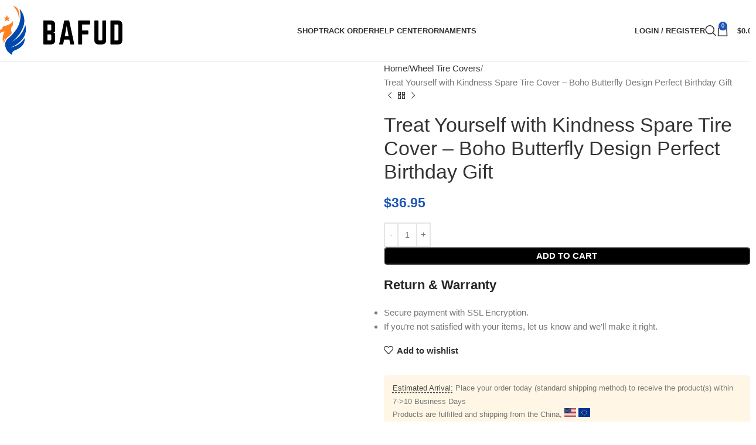

--- FILE ---
content_type: text/html; charset=UTF-8
request_url: https://bafud.com/product/treat-yourself-with-kindness-spare-tire-cover-boho-butterfly-design-perfect-birthday-gift/
body_size: 33106
content:
<!DOCTYPE html><html lang="en-US" prefix="og: https://ogp.me/ns#"><head><meta charset="UTF-8"><link rel="profile" href="https://gmpg.org/xfn/11"><link rel="pingback" href="https://bafud.com/xmlrpc.php"><title>Treat Yourself with Kindness Spare Tire Cover - Boho Butterfly Design Perfect Birthday Gift - Bafud</title><meta name="description" content="Treat Yourself With Kindness Spare Tire Cover is the perfect accessory for your vehicle, designed to add a touch of hippie boho charm. Available with or"/><meta name="robots" content="follow, index, max-snippet:-1, max-video-preview:-1, max-image-preview:large"/><link rel="canonical" href="https://bafud.com/product/treat-yourself-with-kindness-spare-tire-cover-boho-butterfly-design-perfect-birthday-gift/" /><meta property="og:locale" content="en_US" /><meta property="og:type" content="product" /><meta property="og:title" content="Treat Yourself with Kindness Spare Tire Cover - Boho Butterfly Design Perfect Birthday Gift - Bafud" /><meta property="og:description" content="Treat Yourself With Kindness Spare Tire Cover is the perfect accessory for your vehicle, designed to add a touch of hippie boho charm. Available with or" /><meta property="og:url" content="https://bafud.com/product/treat-yourself-with-kindness-spare-tire-cover-boho-butterfly-design-perfect-birthday-gift/" /><meta property="og:site_name" content="Bafud" /><meta property="og:updated_time" content="2024-03-19T07:08:15+00:00" /><meta property="og:image" content="https://bafud.com/wp-content/uploads/2024/03/treat-yourself-with-kindness-spare-tire-cover-with-or-without-camera-hole-hippie-boho-butterfly-spare-tire-cover-gift-for-her-birthday.jpeg" /><meta property="og:image:secure_url" content="https://bafud.com/wp-content/uploads/2024/03/treat-yourself-with-kindness-spare-tire-cover-with-or-without-camera-hole-hippie-boho-butterfly-spare-tire-cover-gift-for-her-birthday.jpeg" /><meta property="og:image:width" content="1000" /><meta property="og:image:height" content="1000" /><meta property="og:image:alt" content="Treat Yourself with Kindness Spare Tire Cover &#8211; Boho Butterfly Design Perfect Birthday Gift" /><meta property="og:image:type" content="image/jpeg" /><meta property="product:price:amount" content="36.95" /><meta property="product:price:currency" content="USD" /><meta property="product:availability" content="instock" /><meta name="twitter:card" content="summary_large_image" /><meta name="twitter:title" content="Treat Yourself with Kindness Spare Tire Cover - Boho Butterfly Design Perfect Birthday Gift - Bafud" /><meta name="twitter:description" content="Treat Yourself With Kindness Spare Tire Cover is the perfect accessory for your vehicle, designed to add a touch of hippie boho charm. Available with or" /><meta name="twitter:site" content="@bafudcom" /><meta name="twitter:creator" content="@bafudcom" /><meta name="twitter:image" content="https://bafud.com/wp-content/uploads/2024/03/treat-yourself-with-kindness-spare-tire-cover-with-or-without-camera-hole-hippie-boho-butterfly-spare-tire-cover-gift-for-her-birthday.jpeg" /><meta name="twitter:label1" content="Price" /><meta name="twitter:data1" content="&#036;36.95" /><meta name="twitter:label2" content="Availability" /><meta name="twitter:data2" content="In stock" /> <script type="application/ld+json" class="rank-math-schema-pro">{"@context":"https://schema.org","@graph":[{"@type":"Place","@id":"https://bafud.com/#place","address":{"@type":"PostalAddress","streetAddress":"538 Cottrell Rd, Hoosick Falls","addressLocality":"Hoosick Falls","addressRegion":"NY","postalCode":"12090","addressCountry":"US"}},{"@type":"Organization","@id":"https://bafud.com/#organization","name":"Bafud","url":"https://bafud.com","sameAs":["https://twitter.com/bafudcom","https://www.pinterest.com/bafudcom/","https://issuu.com/bafud"],"email":"support@bafud.com","address":{"@type":"PostalAddress","streetAddress":"538 Cottrell Rd, Hoosick Falls","addressLocality":"Hoosick Falls","addressRegion":"NY","postalCode":"12090","addressCountry":"US"},"logo":{"@type":"ImageObject","@id":"https://bafud.com/#logo","url":"https://bafud.com/wp-content/uploads/2023/12/badfud-logo-2.png","contentUrl":"https://bafud.com/wp-content/uploads/2023/12/badfud-logo-2.png","caption":"Bafud","inLanguage":"en-US","width":"500","height":"500"},"description":"Discovering the ideal gift for your entire family can be daunting. But fear not! Explore our remarkable array of gifts, tailored to bring happiness to each and every member of your family.","location":{"@id":"https://bafud.com/#place"}},{"@type":"WebSite","@id":"https://bafud.com/#website","url":"https://bafud.com","name":"Bafud","alternateName":"Bafud","publisher":{"@id":"https://bafud.com/#organization"},"inLanguage":"en-US"},{"@type":"ImageObject","@id":"https://bafud.com/wp-content/uploads/2024/03/treat-yourself-with-kindness-spare-tire-cover-with-or-without-camera-hole-hippie-boho-butterfly-spare-tire-cover-gift-for-her-birthday.jpeg","url":"https://bafud.com/wp-content/uploads/2024/03/treat-yourself-with-kindness-spare-tire-cover-with-or-without-camera-hole-hippie-boho-butterfly-spare-tire-cover-gift-for-her-birthday.jpeg","width":"1000","height":"1000","inLanguage":"en-US"},{"@type":"BreadcrumbList","@id":"https://bafud.com/product/treat-yourself-with-kindness-spare-tire-cover-boho-butterfly-design-perfect-birthday-gift/#breadcrumb","itemListElement":[{"@type":"ListItem","position":"1","item":{"@id":"https://bafud.com","name":"Home"}},{"@type":"ListItem","position":"2","item":{"@id":"https://bafud.com/wheel-tire-covers/","name":"Wheel Tire Covers"}},{"@type":"ListItem","position":"3","item":{"@id":"https://bafud.com/product/treat-yourself-with-kindness-spare-tire-cover-boho-butterfly-design-perfect-birthday-gift/","name":"Treat Yourself with Kindness Spare Tire Cover &#8211; Boho Butterfly Design Perfect Birthday Gift"}}]},{"@type":"ItemPage","@id":"https://bafud.com/product/treat-yourself-with-kindness-spare-tire-cover-boho-butterfly-design-perfect-birthday-gift/#webpage","url":"https://bafud.com/product/treat-yourself-with-kindness-spare-tire-cover-boho-butterfly-design-perfect-birthday-gift/","name":"Treat Yourself with Kindness Spare Tire Cover - Boho Butterfly Design Perfect Birthday Gift - Bafud","datePublished":"2024-03-19T07:07:10+00:00","dateModified":"2024-03-19T07:08:15+00:00","isPartOf":{"@id":"https://bafud.com/#website"},"primaryImageOfPage":{"@id":"https://bafud.com/wp-content/uploads/2024/03/treat-yourself-with-kindness-spare-tire-cover-with-or-without-camera-hole-hippie-boho-butterfly-spare-tire-cover-gift-for-her-birthday.jpeg"},"inLanguage":"en-US","breadcrumb":{"@id":"https://bafud.com/product/treat-yourself-with-kindness-spare-tire-cover-boho-butterfly-design-perfect-birthday-gift/#breadcrumb"}},{"@type":"Product","name":"Treat Yourself with Kindness Spare Tire Cover - Boho Butterfly Design Perfect Birthday Gift - Bafud","description":"Treat Yourself With Kindness Spare Tire Cover is the perfect accessory for your vehicle, designed to add a touch of hippie boho charm. Available with or without a camera hole, this cover not only protects your spare tire from dust, sun, and rain but also adds a unique and stylish look to your car.","sku":"QJ0SVPGQ82OO","category":"Wheel Tire Covers","mainEntityOfPage":{"@id":"https://bafud.com/product/treat-yourself-with-kindness-spare-tire-cover-boho-butterfly-design-perfect-birthday-gift/#webpage"},"image":{"@type":"ImageObject","url":"https://bafud.com/wp-content/uploads/2024/03/treat-yourself-with-kindness-spare-tire-cover-with-or-without-camera-hole-hippie-boho-butterfly-spare-tire-cover-gift-for-her-birthday.jpeg","caption":"Treat Yourself with Kindness Spare Tire Cover &#8211; Boho Butterfly Design Perfect Birthday Gift"},"offers":{"@type":"Offer","price":"36.95","priceCurrency":"USD","priceValidUntil":"2027-12-31","availability":"http://schema.org/InStock","itemCondition":"NewCondition","url":"https://bafud.com/product/treat-yourself-with-kindness-spare-tire-cover-boho-butterfly-design-perfect-birthday-gift/","seller":{"@type":"Organization","@id":"https://bafud.com/","name":"Bafud","url":"https://bafud.com","logo":"https://bafud.com/wp-content/uploads/2023/12/badfud-logo-2.png"},"priceSpecification":{"price":"36.95","priceCurrency":"USD","valueAddedTaxIncluded":"false"}},"aggregateRating":{"@type":"AggregateRating","ratingValue":"5","reviewCount":"10"},"@id":"https://bafud.com/product/treat-yourself-with-kindness-spare-tire-cover-boho-butterfly-design-perfect-birthday-gift/#richSnippet"}]}</script> <link rel='dns-prefetch' href='//assets.pinterest.com' /><link rel='dns-prefetch' href='//fonts.googleapis.com' /><link rel="alternate" type="application/rss+xml" title="Bafud &raquo; Feed" href="https://bafud.com/feed/" /><link rel="alternate" type="application/rss+xml" title="Bafud &raquo; Comments Feed" href="https://bafud.com/comments/feed/" /><link rel="alternate" title="oEmbed (JSON)" type="application/json+oembed" href="https://bafud.com/wp-json/oembed/1.0/embed?url=https%3A%2F%2Fbafud.com%2Fproduct%2Ftreat-yourself-with-kindness-spare-tire-cover-boho-butterfly-design-perfect-birthday-gift%2F" /><link rel="alternate" title="oEmbed (XML)" type="text/xml+oembed" href="https://bafud.com/wp-json/oembed/1.0/embed?url=https%3A%2F%2Fbafud.com%2Fproduct%2Ftreat-yourself-with-kindness-spare-tire-cover-boho-butterfly-design-perfect-birthday-gift%2F&#038;format=xml" />
 <script src="//www.googletagmanager.com/gtag/js?id=G-9EC8MR0TVK"  data-cfasync="false" data-wpfc-render="false" type="text/javascript" async></script> <script data-cfasync="false" data-wpfc-render="false" type="text/javascript">var mi_version = '9.11.1';
				var mi_track_user = true;
				var mi_no_track_reason = '';
								var MonsterInsightsDefaultLocations = {"page_location":"https:\/\/bafud.com\/product\/treat-yourself-with-kindness-spare-tire-cover-boho-butterfly-design-perfect-birthday-gift\/"};
								if ( typeof MonsterInsightsPrivacyGuardFilter === 'function' ) {
					var MonsterInsightsLocations = (typeof MonsterInsightsExcludeQuery === 'object') ? MonsterInsightsPrivacyGuardFilter( MonsterInsightsExcludeQuery ) : MonsterInsightsPrivacyGuardFilter( MonsterInsightsDefaultLocations );
				} else {
					var MonsterInsightsLocations = (typeof MonsterInsightsExcludeQuery === 'object') ? MonsterInsightsExcludeQuery : MonsterInsightsDefaultLocations;
				}

								var disableStrs = [
										'ga-disable-G-9EC8MR0TVK',
									];

				/* Function to detect opted out users */
				function __gtagTrackerIsOptedOut() {
					for (var index = 0; index < disableStrs.length; index++) {
						if (document.cookie.indexOf(disableStrs[index] + '=true') > -1) {
							return true;
						}
					}

					return false;
				}

				/* Disable tracking if the opt-out cookie exists. */
				if (__gtagTrackerIsOptedOut()) {
					for (var index = 0; index < disableStrs.length; index++) {
						window[disableStrs[index]] = true;
					}
				}

				/* Opt-out function */
				function __gtagTrackerOptout() {
					for (var index = 0; index < disableStrs.length; index++) {
						document.cookie = disableStrs[index] + '=true; expires=Thu, 31 Dec 2099 23:59:59 UTC; path=/';
						window[disableStrs[index]] = true;
					}
				}

				if ('undefined' === typeof gaOptout) {
					function gaOptout() {
						__gtagTrackerOptout();
					}
				}
								window.dataLayer = window.dataLayer || [];

				window.MonsterInsightsDualTracker = {
					helpers: {},
					trackers: {},
				};
				if (mi_track_user) {
					function __gtagDataLayer() {
						dataLayer.push(arguments);
					}

					function __gtagTracker(type, name, parameters) {
						if (!parameters) {
							parameters = {};
						}

						if (parameters.send_to) {
							__gtagDataLayer.apply(null, arguments);
							return;
						}

						if (type === 'event') {
														parameters.send_to = monsterinsights_frontend.v4_id;
							var hookName = name;
							if (typeof parameters['event_category'] !== 'undefined') {
								hookName = parameters['event_category'] + ':' + name;
							}

							if (typeof MonsterInsightsDualTracker.trackers[hookName] !== 'undefined') {
								MonsterInsightsDualTracker.trackers[hookName](parameters);
							} else {
								__gtagDataLayer('event', name, parameters);
							}
							
						} else {
							__gtagDataLayer.apply(null, arguments);
						}
					}

					__gtagTracker('js', new Date());
					__gtagTracker('set', {
						'developer_id.dZGIzZG': true,
											});
					if ( MonsterInsightsLocations.page_location ) {
						__gtagTracker('set', MonsterInsightsLocations);
					}
										__gtagTracker('config', 'G-9EC8MR0TVK', {"forceSSL":"true","link_attribution":"true"} );
										window.gtag = __gtagTracker;										(function () {
						/* https://developers.google.com/analytics/devguides/collection/analyticsjs/ */
						/* ga and __gaTracker compatibility shim. */
						var noopfn = function () {
							return null;
						};
						var newtracker = function () {
							return new Tracker();
						};
						var Tracker = function () {
							return null;
						};
						var p = Tracker.prototype;
						p.get = noopfn;
						p.set = noopfn;
						p.send = function () {
							var args = Array.prototype.slice.call(arguments);
							args.unshift('send');
							__gaTracker.apply(null, args);
						};
						var __gaTracker = function () {
							var len = arguments.length;
							if (len === 0) {
								return;
							}
							var f = arguments[len - 1];
							if (typeof f !== 'object' || f === null || typeof f.hitCallback !== 'function') {
								if ('send' === arguments[0]) {
									var hitConverted, hitObject = false, action;
									if ('event' === arguments[1]) {
										if ('undefined' !== typeof arguments[3]) {
											hitObject = {
												'eventAction': arguments[3],
												'eventCategory': arguments[2],
												'eventLabel': arguments[4],
												'value': arguments[5] ? arguments[5] : 1,
											}
										}
									}
									if ('pageview' === arguments[1]) {
										if ('undefined' !== typeof arguments[2]) {
											hitObject = {
												'eventAction': 'page_view',
												'page_path': arguments[2],
											}
										}
									}
									if (typeof arguments[2] === 'object') {
										hitObject = arguments[2];
									}
									if (typeof arguments[5] === 'object') {
										Object.assign(hitObject, arguments[5]);
									}
									if ('undefined' !== typeof arguments[1].hitType) {
										hitObject = arguments[1];
										if ('pageview' === hitObject.hitType) {
											hitObject.eventAction = 'page_view';
										}
									}
									if (hitObject) {
										action = 'timing' === arguments[1].hitType ? 'timing_complete' : hitObject.eventAction;
										hitConverted = mapArgs(hitObject);
										__gtagTracker('event', action, hitConverted);
									}
								}
								return;
							}

							function mapArgs(args) {
								var arg, hit = {};
								var gaMap = {
									'eventCategory': 'event_category',
									'eventAction': 'event_action',
									'eventLabel': 'event_label',
									'eventValue': 'event_value',
									'nonInteraction': 'non_interaction',
									'timingCategory': 'event_category',
									'timingVar': 'name',
									'timingValue': 'value',
									'timingLabel': 'event_label',
									'page': 'page_path',
									'location': 'page_location',
									'title': 'page_title',
									'referrer' : 'page_referrer',
								};
								for (arg in args) {
																		if (!(!args.hasOwnProperty(arg) || !gaMap.hasOwnProperty(arg))) {
										hit[gaMap[arg]] = args[arg];
									} else {
										hit[arg] = args[arg];
									}
								}
								return hit;
							}

							try {
								f.hitCallback();
							} catch (ex) {
							}
						};
						__gaTracker.create = newtracker;
						__gaTracker.getByName = newtracker;
						__gaTracker.getAll = function () {
							return [];
						};
						__gaTracker.remove = noopfn;
						__gaTracker.loaded = true;
						window['__gaTracker'] = __gaTracker;
					})();
									} else {
										console.log("");
					(function () {
						function __gtagTracker() {
							return null;
						}

						window['__gtagTracker'] = __gtagTracker;
						window['gtag'] = __gtagTracker;
					})();
									}</script> <style id='wp-img-auto-sizes-contain-inline-css' type='text/css'>img:is([sizes=auto i],[sizes^="auto," i]){contain-intrinsic-size:3000px 1500px}
/*# sourceURL=wp-img-auto-sizes-contain-inline-css */</style><link data-optimized="2" rel="stylesheet" href="https://bafud.com/wp-content/litespeed/css/08f81b4976d18eebdde7004550a9b097.css?ver=a310d" /><style id='global-styles-inline-css' type='text/css'>:root{--wp--preset--aspect-ratio--square: 1;--wp--preset--aspect-ratio--4-3: 4/3;--wp--preset--aspect-ratio--3-4: 3/4;--wp--preset--aspect-ratio--3-2: 3/2;--wp--preset--aspect-ratio--2-3: 2/3;--wp--preset--aspect-ratio--16-9: 16/9;--wp--preset--aspect-ratio--9-16: 9/16;--wp--preset--color--black: #000000;--wp--preset--color--cyan-bluish-gray: #abb8c3;--wp--preset--color--white: #ffffff;--wp--preset--color--pale-pink: #f78da7;--wp--preset--color--vivid-red: #cf2e2e;--wp--preset--color--luminous-vivid-orange: #ff6900;--wp--preset--color--luminous-vivid-amber: #fcb900;--wp--preset--color--light-green-cyan: #7bdcb5;--wp--preset--color--vivid-green-cyan: #00d084;--wp--preset--color--pale-cyan-blue: #8ed1fc;--wp--preset--color--vivid-cyan-blue: #0693e3;--wp--preset--color--vivid-purple: #9b51e0;--wp--preset--gradient--vivid-cyan-blue-to-vivid-purple: linear-gradient(135deg,rgb(6,147,227) 0%,rgb(155,81,224) 100%);--wp--preset--gradient--light-green-cyan-to-vivid-green-cyan: linear-gradient(135deg,rgb(122,220,180) 0%,rgb(0,208,130) 100%);--wp--preset--gradient--luminous-vivid-amber-to-luminous-vivid-orange: linear-gradient(135deg,rgb(252,185,0) 0%,rgb(255,105,0) 100%);--wp--preset--gradient--luminous-vivid-orange-to-vivid-red: linear-gradient(135deg,rgb(255,105,0) 0%,rgb(207,46,46) 100%);--wp--preset--gradient--very-light-gray-to-cyan-bluish-gray: linear-gradient(135deg,rgb(238,238,238) 0%,rgb(169,184,195) 100%);--wp--preset--gradient--cool-to-warm-spectrum: linear-gradient(135deg,rgb(74,234,220) 0%,rgb(151,120,209) 20%,rgb(207,42,186) 40%,rgb(238,44,130) 60%,rgb(251,105,98) 80%,rgb(254,248,76) 100%);--wp--preset--gradient--blush-light-purple: linear-gradient(135deg,rgb(255,206,236) 0%,rgb(152,150,240) 100%);--wp--preset--gradient--blush-bordeaux: linear-gradient(135deg,rgb(254,205,165) 0%,rgb(254,45,45) 50%,rgb(107,0,62) 100%);--wp--preset--gradient--luminous-dusk: linear-gradient(135deg,rgb(255,203,112) 0%,rgb(199,81,192) 50%,rgb(65,88,208) 100%);--wp--preset--gradient--pale-ocean: linear-gradient(135deg,rgb(255,245,203) 0%,rgb(182,227,212) 50%,rgb(51,167,181) 100%);--wp--preset--gradient--electric-grass: linear-gradient(135deg,rgb(202,248,128) 0%,rgb(113,206,126) 100%);--wp--preset--gradient--midnight: linear-gradient(135deg,rgb(2,3,129) 0%,rgb(40,116,252) 100%);--wp--preset--font-size--small: 13px;--wp--preset--font-size--medium: 20px;--wp--preset--font-size--large: 36px;--wp--preset--font-size--x-large: 42px;--wp--preset--spacing--20: 0.44rem;--wp--preset--spacing--30: 0.67rem;--wp--preset--spacing--40: 1rem;--wp--preset--spacing--50: 1.5rem;--wp--preset--spacing--60: 2.25rem;--wp--preset--spacing--70: 3.38rem;--wp--preset--spacing--80: 5.06rem;--wp--preset--shadow--natural: 6px 6px 9px rgba(0, 0, 0, 0.2);--wp--preset--shadow--deep: 12px 12px 50px rgba(0, 0, 0, 0.4);--wp--preset--shadow--sharp: 6px 6px 0px rgba(0, 0, 0, 0.2);--wp--preset--shadow--outlined: 6px 6px 0px -3px rgb(255, 255, 255), 6px 6px rgb(0, 0, 0);--wp--preset--shadow--crisp: 6px 6px 0px rgb(0, 0, 0);}:where(body) { margin: 0; }.wp-site-blocks > .alignleft { float: left; margin-right: 2em; }.wp-site-blocks > .alignright { float: right; margin-left: 2em; }.wp-site-blocks > .aligncenter { justify-content: center; margin-left: auto; margin-right: auto; }:where(.is-layout-flex){gap: 0.5em;}:where(.is-layout-grid){gap: 0.5em;}.is-layout-flow > .alignleft{float: left;margin-inline-start: 0;margin-inline-end: 2em;}.is-layout-flow > .alignright{float: right;margin-inline-start: 2em;margin-inline-end: 0;}.is-layout-flow > .aligncenter{margin-left: auto !important;margin-right: auto !important;}.is-layout-constrained > .alignleft{float: left;margin-inline-start: 0;margin-inline-end: 2em;}.is-layout-constrained > .alignright{float: right;margin-inline-start: 2em;margin-inline-end: 0;}.is-layout-constrained > .aligncenter{margin-left: auto !important;margin-right: auto !important;}.is-layout-constrained > :where(:not(.alignleft):not(.alignright):not(.alignfull)){margin-left: auto !important;margin-right: auto !important;}body .is-layout-flex{display: flex;}.is-layout-flex{flex-wrap: wrap;align-items: center;}.is-layout-flex > :is(*, div){margin: 0;}body .is-layout-grid{display: grid;}.is-layout-grid > :is(*, div){margin: 0;}body{padding-top: 0px;padding-right: 0px;padding-bottom: 0px;padding-left: 0px;}a:where(:not(.wp-element-button)){text-decoration: none;}:root :where(.wp-element-button, .wp-block-button__link){background-color: #32373c;border-width: 0;color: #fff;font-family: inherit;font-size: inherit;font-style: inherit;font-weight: inherit;letter-spacing: inherit;line-height: inherit;padding-top: calc(0.667em + 2px);padding-right: calc(1.333em + 2px);padding-bottom: calc(0.667em + 2px);padding-left: calc(1.333em + 2px);text-decoration: none;text-transform: inherit;}.has-black-color{color: var(--wp--preset--color--black) !important;}.has-cyan-bluish-gray-color{color: var(--wp--preset--color--cyan-bluish-gray) !important;}.has-white-color{color: var(--wp--preset--color--white) !important;}.has-pale-pink-color{color: var(--wp--preset--color--pale-pink) !important;}.has-vivid-red-color{color: var(--wp--preset--color--vivid-red) !important;}.has-luminous-vivid-orange-color{color: var(--wp--preset--color--luminous-vivid-orange) !important;}.has-luminous-vivid-amber-color{color: var(--wp--preset--color--luminous-vivid-amber) !important;}.has-light-green-cyan-color{color: var(--wp--preset--color--light-green-cyan) !important;}.has-vivid-green-cyan-color{color: var(--wp--preset--color--vivid-green-cyan) !important;}.has-pale-cyan-blue-color{color: var(--wp--preset--color--pale-cyan-blue) !important;}.has-vivid-cyan-blue-color{color: var(--wp--preset--color--vivid-cyan-blue) !important;}.has-vivid-purple-color{color: var(--wp--preset--color--vivid-purple) !important;}.has-black-background-color{background-color: var(--wp--preset--color--black) !important;}.has-cyan-bluish-gray-background-color{background-color: var(--wp--preset--color--cyan-bluish-gray) !important;}.has-white-background-color{background-color: var(--wp--preset--color--white) !important;}.has-pale-pink-background-color{background-color: var(--wp--preset--color--pale-pink) !important;}.has-vivid-red-background-color{background-color: var(--wp--preset--color--vivid-red) !important;}.has-luminous-vivid-orange-background-color{background-color: var(--wp--preset--color--luminous-vivid-orange) !important;}.has-luminous-vivid-amber-background-color{background-color: var(--wp--preset--color--luminous-vivid-amber) !important;}.has-light-green-cyan-background-color{background-color: var(--wp--preset--color--light-green-cyan) !important;}.has-vivid-green-cyan-background-color{background-color: var(--wp--preset--color--vivid-green-cyan) !important;}.has-pale-cyan-blue-background-color{background-color: var(--wp--preset--color--pale-cyan-blue) !important;}.has-vivid-cyan-blue-background-color{background-color: var(--wp--preset--color--vivid-cyan-blue) !important;}.has-vivid-purple-background-color{background-color: var(--wp--preset--color--vivid-purple) !important;}.has-black-border-color{border-color: var(--wp--preset--color--black) !important;}.has-cyan-bluish-gray-border-color{border-color: var(--wp--preset--color--cyan-bluish-gray) !important;}.has-white-border-color{border-color: var(--wp--preset--color--white) !important;}.has-pale-pink-border-color{border-color: var(--wp--preset--color--pale-pink) !important;}.has-vivid-red-border-color{border-color: var(--wp--preset--color--vivid-red) !important;}.has-luminous-vivid-orange-border-color{border-color: var(--wp--preset--color--luminous-vivid-orange) !important;}.has-luminous-vivid-amber-border-color{border-color: var(--wp--preset--color--luminous-vivid-amber) !important;}.has-light-green-cyan-border-color{border-color: var(--wp--preset--color--light-green-cyan) !important;}.has-vivid-green-cyan-border-color{border-color: var(--wp--preset--color--vivid-green-cyan) !important;}.has-pale-cyan-blue-border-color{border-color: var(--wp--preset--color--pale-cyan-blue) !important;}.has-vivid-cyan-blue-border-color{border-color: var(--wp--preset--color--vivid-cyan-blue) !important;}.has-vivid-purple-border-color{border-color: var(--wp--preset--color--vivid-purple) !important;}.has-vivid-cyan-blue-to-vivid-purple-gradient-background{background: var(--wp--preset--gradient--vivid-cyan-blue-to-vivid-purple) !important;}.has-light-green-cyan-to-vivid-green-cyan-gradient-background{background: var(--wp--preset--gradient--light-green-cyan-to-vivid-green-cyan) !important;}.has-luminous-vivid-amber-to-luminous-vivid-orange-gradient-background{background: var(--wp--preset--gradient--luminous-vivid-amber-to-luminous-vivid-orange) !important;}.has-luminous-vivid-orange-to-vivid-red-gradient-background{background: var(--wp--preset--gradient--luminous-vivid-orange-to-vivid-red) !important;}.has-very-light-gray-to-cyan-bluish-gray-gradient-background{background: var(--wp--preset--gradient--very-light-gray-to-cyan-bluish-gray) !important;}.has-cool-to-warm-spectrum-gradient-background{background: var(--wp--preset--gradient--cool-to-warm-spectrum) !important;}.has-blush-light-purple-gradient-background{background: var(--wp--preset--gradient--blush-light-purple) !important;}.has-blush-bordeaux-gradient-background{background: var(--wp--preset--gradient--blush-bordeaux) !important;}.has-luminous-dusk-gradient-background{background: var(--wp--preset--gradient--luminous-dusk) !important;}.has-pale-ocean-gradient-background{background: var(--wp--preset--gradient--pale-ocean) !important;}.has-electric-grass-gradient-background{background: var(--wp--preset--gradient--electric-grass) !important;}.has-midnight-gradient-background{background: var(--wp--preset--gradient--midnight) !important;}.has-small-font-size{font-size: var(--wp--preset--font-size--small) !important;}.has-medium-font-size{font-size: var(--wp--preset--font-size--medium) !important;}.has-large-font-size{font-size: var(--wp--preset--font-size--large) !important;}.has-x-large-font-size{font-size: var(--wp--preset--font-size--x-large) !important;}
/*# sourceURL=global-styles-inline-css */</style><style id='woocommerce-inline-inline-css' type='text/css'>.woocommerce form .form-row .required { visibility: visible; }
/*# sourceURL=woocommerce-inline-inline-css */</style> <script type="text/javascript" src="https://bafud.com/wp-content/plugins/google-analytics-for-wordpress/assets/js/frontend-gtag.min.js?ver=9.11.1" id="monsterinsights-frontend-script-js" async="async" data-wp-strategy="async"></script> <script data-cfasync="false" data-wpfc-render="false" type="text/javascript" id='monsterinsights-frontend-script-js-extra'>/*  */
var monsterinsights_frontend = {"js_events_tracking":"true","download_extensions":"doc,pdf,ppt,zip,xls,docx,pptx,xlsx","inbound_paths":"[{\"path\":\"\\\/go\\\/\",\"label\":\"affiliate\"},{\"path\":\"\\\/recommend\\\/\",\"label\":\"affiliate\"}]","home_url":"https:\/\/bafud.com","hash_tracking":"false","v4_id":"G-9EC8MR0TVK"};/*  */</script> <script type="text/javascript" src="https://bafud.com/wp-includes/js/jquery/jquery.min.js?ver=3.7.1" id="jquery-core-js"></script> <script data-optimized="1" type="text/javascript" src="https://bafud.com/wp-content/litespeed/js/ebe5726ea784e1782f500d4800e4f189.js?ver=f2559" id="jquery-migrate-js"></script> <script data-optimized="1" type="text/javascript" src="https://bafud.com/wp-content/litespeed/js/7860af8a5a8cc58e26002e5a675a54aa.js?ver=febf9" id="goo-wooexts-js"></script> <script data-optimized="1" type="text/javascript" src="https://bafud.com/wp-content/litespeed/js/b477d93c795e21d202261ed459e6e7cd.js?ver=83a01" id="wc-jquery-blockui-js" data-wp-strategy="defer"></script> <script data-optimized="1" type="text/javascript" id="wc-add-to-cart-js-extra">var wc_add_to_cart_params={"ajax_url":"/wp-admin/admin-ajax.php","wc_ajax_url":"/?wc-ajax=%%endpoint%%","i18n_view_cart":"View cart","cart_url":"https://bafud.com/cart/","is_cart":"","cart_redirect_after_add":"yes"}</script> <script data-optimized="1" type="text/javascript" src="https://bafud.com/wp-content/litespeed/js/2ce40144f8793fa00f747f93836a3908.js?ver=d48e5" id="wc-add-to-cart-js" data-wp-strategy="defer"></script> <script data-optimized="1" type="text/javascript" src="https://bafud.com/wp-content/litespeed/js/998039affbde532c401462a241a13aa1.js?ver=23c15" id="wc-zoom-js" defer="defer" data-wp-strategy="defer"></script> <script data-optimized="1" type="text/javascript" id="wc-single-product-js-extra">var wc_single_product_params={"i18n_required_rating_text":"Please select a rating","i18n_rating_options":["1 of 5 stars","2 of 5 stars","3 of 5 stars","4 of 5 stars","5 of 5 stars"],"i18n_product_gallery_trigger_text":"View full-screen image gallery","review_rating_required":"yes","flexslider":{"rtl":!1,"animation":"slide","smoothHeight":!0,"directionNav":!1,"controlNav":"thumbnails","slideshow":!1,"animationSpeed":500,"animationLoop":!1,"allowOneSlide":!1},"zoom_enabled":"","zoom_options":[],"photoswipe_enabled":"","photoswipe_options":{"shareEl":!1,"closeOnScroll":!1,"history":!1,"hideAnimationDuration":0,"showAnimationDuration":0},"flexslider_enabled":""}</script> <script data-optimized="1" type="text/javascript" src="https://bafud.com/wp-content/litespeed/js/2143886d4c4ca49eaa30414b24c5e762.js?ver=84b45" id="wc-single-product-js" defer="defer" data-wp-strategy="defer"></script> <script data-optimized="1" type="text/javascript" src="https://bafud.com/wp-content/litespeed/js/5ce5977f1494b96912a47c6cb1f583a9.js?ver=5e6ea" id="wc-js-cookie-js" defer="defer" data-wp-strategy="defer"></script> <script data-optimized="1" type="text/javascript" id="woocommerce-js-extra">var woocommerce_params={"ajax_url":"/wp-admin/admin-ajax.php","wc_ajax_url":"/?wc-ajax=%%endpoint%%","i18n_password_show":"Show password","i18n_password_hide":"Hide password"}</script> <script data-optimized="1" type="text/javascript" src="https://bafud.com/wp-content/litespeed/js/b62188285ba57d45471bff5d2437e33d.js?ver=987a2" id="woocommerce-js" defer="defer" data-wp-strategy="defer"></script> <script data-optimized="1" type="text/javascript" src="https://bafud.com/wp-content/litespeed/js/205c7cb156c7cc7c7d761dde769a5687.js?ver=dc42b" id="vc_woocommerce-add-to-cart-js-js"></script> <script data-optimized="1" type="text/javascript" id="WCPAY_ASSETS-js-extra">var wcpayAssets={"url":"https://bafud.com/wp-content/plugins/woocommerce-payments/dist/"}</script> <script data-optimized="1" type="text/javascript" src="https://bafud.com/wp-content/litespeed/js/d57c389450cecffd828dd0d63a35798f.js?ver=5193b" id="wd-device-library-js"></script> <script data-optimized="1" type="text/javascript" src="https://bafud.com/wp-content/litespeed/js/977e8a1919bf43848ceba3187a58bc73.js?ver=1228e" id="wd-scrollbar-js"></script> <link rel="https://api.w.org/" href="https://bafud.com/wp-json/" /><link rel="alternate" title="JSON" type="application/json" href="https://bafud.com/wp-json/wp/v2/product/88500" /><link rel="EditURI" type="application/rsd+xml" title="RSD" href="https://bafud.com/xmlrpc.php?rsd" /><meta name="generator" content="WordPress 6.9" /><link rel='shortlink' href='https://bafud.com/?p=88500' /> <script data-optimized="1" type="text/javascript">var ajaxurl="https://bafud.com/wp-admin/admin-ajax.php"</script><meta name="p:domain_verify" content="0074ac948a2462f567cdf2a14f2c52b0"/> <script type="application/ld+json">{
  "@context": "https://schema.org",
  "@type": "LocalBusiness",
  "name": "Bafud.com – Design Your Own T-shirts & More",
 "brand":"Bafud",
  "image": "https://bafud.com/wp-content/uploads/2022/07/66666-1024x366.png",
 "mainentityofpage":"https://bafud.com/",
"description":"bafud.com - Design Your Own T-shirts & More, bafud is an exclusive store for the world's best animal themed apparels such as lion, donkey, mouse and so on",
  "@id": "https://bafud.com/",
  "url": "https://bafud.com/",
  "priceRange": "$",
  "address": {
    "@type": "PostalAddress",
    "streetAddress": "538 Cottrell Rd, Hoosick Falls, NY 12090, United States",
    "addressLocality": "538 Cottrell Rd, Hoosick Falls, NY 12090, United States",
    "postalCode": "12090",
    "addressCountry": "United States"
  },
  "geo": {
    "@type": "GeoCoordinates",
    "latitude": 42.939260,
    "longitude": -73.292590
  },
  "openingHoursSpecification": {
    "@type": "OpeningHoursSpecification",
    "dayOfWeek": [
      "Monday",
      "Tuesday",
      "Wednesday",
      "Thursday",
      "Friday",
      "Saturday",
      "Sunday"
    ],
    "opens": "00:00",
    "closes": "23:59"
  },
  "sameAs": [
"https://medium.com/@bafud",
"https://www.instagram.com/bafud/",
"https://twitter.com/bafudstore",
"https://www.pinterest.com/bafudcom/",
"https://issuu.com/bafud"
  ] 
}</script> 
 <script async
                src="https://www.googletagmanager.com/gtag/js?id=AW-"></script> <script>window.dataLayer = window.dataLayer || [];

            function gtag() {
                dataLayer.push( arguments );
            }

            gtag( 'js', new Date() );

            gtag( 'config', 'AW-' );</script> <meta property="og:url" content="https://bafud.com/product/treat-yourself-with-kindness-spare-tire-cover-boho-butterfly-design-perfect-birthday-gift/" /><meta property="og:site_name" content="Bafud" /><meta property="og:type" content="og:product" /><meta property="og:title" content="Treat Yourself with Kindness Spare Tire Cover &#8211; Boho Butterfly Design Perfect Birthday Gift" /><meta property="og:image" content="https://bafud.com/wp-content/uploads/2024/03/treat-yourself-with-kindness-spare-tire-cover-with-or-without-camera-hole-hippie-boho-butterfly-spare-tire-cover-gift-for-her-birthday.jpeg" /><meta property="product:price:currency" content="USD" /><meta property="product:price:amount" content="36.95" /><meta property="og:description" content="Treat Yourself With Kindness Spare Tire Cover is the perfect accessory for your vehicle, designed to add a touch of hippie boho charm. Available with or without a camera hole, this cover not only protects your spare tire from dust, sun, and rain but also adds a unique and stylish look to your car.
Featuring a vibrant butterfly design, this tire cover is a perfect gift for her birthday. The high-quality materials ensure durability and long-lasting performance. With its easy installation process, you can quickly transform the appearance of your vehicle.
Not only does this spare tire cover protect your tire, but it also serves as a reminder to treat yourself with kindness. It&#039;s a gentle nudge to prioritize self-care and embrace positivity during your journeys.
With the Treat Yourself With Kindness Spare Tire Cover, you can enhance your vehicle&#039;s aesthetics while keeping your spare tire in top condition. It&#039;s a practical and stylish addition that brings value to your car and makes a thoughtful gift for any occasion.KEY FEATURES:Spare tire covers protect the tire from sun damage, corrosion, and all types of weather when your vehicle is parked.
Keep wheels in good shape and extend service life.
Suitable for special occasions such as Christmas, birthday, celebration, housewarming gift.PRODUCT INFORMATION:Spare tire covers are made of Polyester and are 100% waterproof, great for rainproof and snowproof.
Elasticized band and hook design for a secure fit.
The cord keeps the tire cover stay on the wheel even on windy days.
Easy to install and remove." /><meta property="og:availability" content="instock" /><meta name="viewport" content="width=device-width, initial-scale=1.0, maximum-scale=1.0, user-scalable=no">
<noscript><style>.woocommerce-product-gallery{ opacity: 1 !important; }</style></noscript><meta name="generator" content="Powered by WPBakery Page Builder - drag and drop page builder for WordPress."/><link rel="icon" href="https://bafud.com/wp-content/uploads/2023/12/badfud-logo-2.png" sizes="32x32" /><link rel="icon" href="https://bafud.com/wp-content/uploads/2023/12/badfud-logo-2.png" sizes="192x192" /><link rel="apple-touch-icon" href="https://bafud.com/wp-content/uploads/2023/12/badfud-logo-2.png" /><meta name="msapplication-TileImage" content="https://bafud.com/wp-content/uploads/2023/12/badfud-logo-2.png" /><style type="text/css" id="wp-custom-css">.additional_information_tab {
	display: none !important;
}
.tabs-layout-tabs .tabs {
	text-align: left !important;
}
.woodmart-after-add-to-cart ul {
	padding-bottom: 20px;
}</style><style></style><noscript><style>.wpb_animate_when_almost_visible { opacity: 1; }</style></noscript><style id="wd-style-default_header-css" data-type="wd-style-default_header">:root{
	--wd-top-bar-h: .00001px;
	--wd-top-bar-sm-h: .00001px;
	--wd-top-bar-sticky-h: .00001px;
	--wd-top-bar-brd-w: .00001px;

	--wd-header-general-h: 104px;
	--wd-header-general-sm-h: 60px;
	--wd-header-general-sticky-h: .00001px;
	--wd-header-general-brd-w: 1px;

	--wd-header-bottom-h: 50px;
	--wd-header-bottom-sm-h: .00001px;
	--wd-header-bottom-sticky-h: .00001px;
	--wd-header-bottom-brd-w: .00001px;

	--wd-header-clone-h: .00001px;

	--wd-header-brd-w: calc(var(--wd-top-bar-brd-w) + var(--wd-header-general-brd-w) + var(--wd-header-bottom-brd-w));
	--wd-header-h: calc(var(--wd-top-bar-h) + var(--wd-header-general-h) + var(--wd-header-bottom-h) + var(--wd-header-brd-w));
	--wd-header-sticky-h: calc(var(--wd-top-bar-sticky-h) + var(--wd-header-general-sticky-h) + var(--wd-header-bottom-sticky-h) + var(--wd-header-clone-h) + var(--wd-header-brd-w));
	--wd-header-sm-h: calc(var(--wd-top-bar-sm-h) + var(--wd-header-general-sm-h) + var(--wd-header-bottom-sm-h) + var(--wd-header-brd-w));
}




:root:has(.whb-general-header.whb-border-boxed) {
	--wd-header-general-brd-w: .00001px;
}

@media (max-width: 1024px) {
:root:has(.whb-general-header.whb-hidden-mobile) {
	--wd-header-general-brd-w: .00001px;
}
}


.whb-header-bottom .wd-dropdown {
	margin-top: 5px;
}

.whb-header-bottom .wd-dropdown:after {
	height: 15px;
}



		
.whb-top-bar {
	background-color: rgba(130, 183, 53, 1);
}

.whb-duljtjrl87kj7pmuut6b form.searchform {
	--wd-form-height: 46px;
}
.whb-general-header {
	border-color: rgba(129, 129, 129, 0.2);border-bottom-width: 1px;border-bottom-style: solid;
}</style><style id="wd-style-theme_settings_default-css" data-type="wd-style-theme_settings_default">@font-face {
	font-weight: normal;
	font-style: normal;
	font-family: "woodmart-font";
	src: url("//bafud.com/wp-content/themes/woodmart/fonts/woodmart-font-1-400.woff2?v=8.1.2") format("woff2");
}

@font-face {
	font-family: "star";
	font-weight: 400;
	font-style: normal;
	src: url("//bafud.com/wp-content/plugins/woocommerce/assets/fonts/star.eot?#iefix") format("embedded-opentype"), url("//bafud.com/wp-content/plugins/woocommerce/assets/fonts/star.woff") format("woff"), url("//bafud.com/wp-content/plugins/woocommerce/assets/fonts/star.ttf") format("truetype"), url("//bafud.com/wp-content/plugins/woocommerce/assets/fonts/star.svg#star") format("svg");
}

@font-face {
	font-family: "WooCommerce";
	font-weight: 400;
	font-style: normal;
	src: url("//bafud.com/wp-content/plugins/woocommerce/assets/fonts/WooCommerce.eot?#iefix") format("embedded-opentype"), url("//bafud.com/wp-content/plugins/woocommerce/assets/fonts/WooCommerce.woff") format("woff"), url("//bafud.com/wp-content/plugins/woocommerce/assets/fonts/WooCommerce.ttf") format("truetype"), url("//bafud.com/wp-content/plugins/woocommerce/assets/fonts/WooCommerce.svg#WooCommerce") format("svg");
}

:root {
	--wd-text-font: Verdana, Geneva, sans-serif;
	--wd-text-font-weight: 400;
	--wd-text-color: #777777;
	--wd-text-font-size: 16px;
	--wd-title-font: "Poppins", Arial, Helvetica, sans-serif;
	--wd-title-font-weight: 600;
	--wd-title-color: #242424;
	--wd-entities-title-font: "Poppins", Arial, Helvetica, sans-serif;
	--wd-entities-title-font-weight: 500;
	--wd-entities-title-color: #333333;
	--wd-entities-title-color-hover: rgb(51 51 51 / 65%);
	--wd-alternative-font: "Lato", Arial, Helvetica, sans-serif;
	--wd-widget-title-font: "Poppins", Arial, Helvetica, sans-serif;
	--wd-widget-title-font-weight: 600;
	--wd-widget-title-transform: uppercase;
	--wd-widget-title-color: #333;
	--wd-widget-title-font-size: 16px;
	--wd-header-el-font: "Lato", Arial, Helvetica, sans-serif;
	--wd-header-el-font-weight: 700;
	--wd-header-el-transform: uppercase;
	--wd-header-el-font-size: 13px;
	--wd-primary-color: rgb(29,85,183);
	--wd-alternative-color: #fbbc34;
	--wd-link-color: #333333;
	--wd-link-color-hover: #242424;
	--btn-default-bgcolor: #f7f7f7;
	--btn-default-bgcolor-hover: #efefef;
	--btn-accented-bgcolor: #000000;
	--btn-accented-bgcolor-hover: #dd8502;
	--wd-form-brd-width: 2px;
	--notices-success-bg: #459647;
	--notices-success-color: #fff;
	--notices-warning-bg: #E0B252;
	--notices-warning-color: #fff;
}
.wd-popup.wd-age-verify {
	--wd-popup-width: 500px;
}
.wd-popup.wd-promo-popup {
	background-color: #111111;
	background-image: none;
	background-repeat: no-repeat;
	background-size: contain;
	background-position: left center;
	--wd-popup-width: 800px;
}
.woodmart-woocommerce-layered-nav .wd-scroll-content {
	max-height: 280px;
}
.wd-page-title {
	background-color: #0a0a0a;
	background-image: none;
	background-size: cover;
	background-position: center center;
}
.wd-footer {
	background-color: #1c1c1c;
	background-image: none;
}
.wd-popup.popup-quick-view {
	--wd-popup-width: 920px;
}
:root{
--wd-container-w: 1600px;
--wd-form-brd-radius: 0px;
--btn-default-color: #333;
--btn-default-color-hover: #333;
--btn-accented-color: #fff;
--btn-accented-color-hover: #fff;
--btn-default-brd-radius: 0px;
--btn-default-box-shadow: none;
--btn-default-box-shadow-hover: none;
--btn-default-box-shadow-active: none;
--btn-default-bottom: 0px;
--btn-accented-brd-radius: 5px;
--btn-accented-box-shadow: none;
--btn-accented-box-shadow-hover: none;
--wd-brd-radius: 5px;
}

@media (min-width: 1600px) {
[data-vc-full-width]:not([data-vc-stretch-content]),
:is(.vc_section, .vc_row).wd-section-stretch {
padding-left: calc((100vw - 1600px - var(--wd-sticky-nav-w) - var(--wd-scroll-w)) / 2);
padding-right: calc((100vw - 1600px - var(--wd-sticky-nav-w) - var(--wd-scroll-w)) / 2);
}
}


body {
	font-size:15px!important;
}
wc-order-attribution-inputs {
	 display:none
}</style></head><body class="wp-singular product-template-default single single-product postid-88500 wp-theme-woodmart theme-woodmart woocommerce woocommerce-page woocommerce-no-js wrapper-wide  categories-accordion-on woodmart-ajax-shop-on notifications-sticky wpb-js-composer js-comp-ver-6.13.0 vc_responsive"> <script data-optimized="1" type="text/javascript" id="wd-flicker-fix"></script> <div class="wd-page-wrapper website-wrapper"><header class="whb-header whb-default_header whb-sticky-shadow whb-scroll-stick whb-sticky-real"><div class="whb-main-header"><div class="whb-row whb-top-bar whb-not-sticky-row whb-with-bg whb-without-border whb-color-dark whb-hidden-desktop whb-hidden-mobile whb-flex-flex-middle"><div class="container"><div class="whb-flex-row whb-top-bar-inner"><div class="whb-column whb-col-left whb-column5 whb-visible-lg whb-empty-column"></div><div class="whb-column whb-col-center whb-column6 whb-visible-lg whb-empty-column"></div><div class="whb-column whb-col-right whb-column7 whb-visible-lg whb-empty-column"></div><div class="whb-column whb-col-mobile whb-column_mobile1 whb-hidden-lg"><div id="" class=" wd-social-icons  wd-style-default wd-size-small social-share wd-shape-circle  whb-nugd58vqvv5sdr3bc5dd color-scheme-light text-center">
<a rel="noopener noreferrer nofollow" href="https://www.facebook.com/sharer/sharer.php?u=https://bafud.com/product/treat-yourself-with-kindness-spare-tire-cover-boho-butterfly-design-perfect-birthday-gift/" target="_blank" class=" wd-social-icon social-facebook" aria-label="Facebook social link">
<span class="wd-icon"></span>
</a>
<a rel="noopener noreferrer nofollow" href="https://x.com/share?url=https://bafud.com/product/treat-yourself-with-kindness-spare-tire-cover-boho-butterfly-design-perfect-birthday-gift/" target="_blank" class=" wd-social-icon social-twitter" aria-label="X social link">
<span class="wd-icon"></span>
</a>
<a rel="noopener noreferrer nofollow" href="https://pinterest.com/pin/create/button/?url=https://bafud.com/product/treat-yourself-with-kindness-spare-tire-cover-boho-butterfly-design-perfect-birthday-gift/&media=https://bafud.com/wp-content/uploads/2024/03/treat-yourself-with-kindness-spare-tire-cover-with-or-without-camera-hole-hippie-boho-butterfly-spare-tire-cover-gift-for-her-birthday.jpeg&description=Treat+Yourself+with+Kindness+Spare+Tire+Cover+%26%238211%3B+Boho+Butterfly+Design+Perfect+Birthday+Gift" target="_blank" class=" wd-social-icon social-pinterest" aria-label="Pinterest social link">
<span class="wd-icon"></span>
</a>
<a rel="noopener noreferrer nofollow" href="https://www.linkedin.com/shareArticle?mini=true&url=https://bafud.com/product/treat-yourself-with-kindness-spare-tire-cover-boho-butterfly-design-perfect-birthday-gift/" target="_blank" class=" wd-social-icon social-linkedin" aria-label="Linkedin social link">
<span class="wd-icon"></span>
</a>
<a rel="noopener noreferrer nofollow" href="https://telegram.me/share/url?url=https://bafud.com/product/treat-yourself-with-kindness-spare-tire-cover-boho-butterfly-design-perfect-birthday-gift/" target="_blank" class=" wd-social-icon social-tg" aria-label="Telegram social link">
<span class="wd-icon"></span>
</a></div></div></div></div></div><div class="whb-row whb-general-header whb-not-sticky-row whb-without-bg whb-border-fullwidth whb-color-dark whb-flex-flex-middle"><div class="container"><div class="whb-flex-row whb-general-header-inner"><div class="whb-column whb-col-left whb-column8 whb-visible-lg"><div class="site-logo whb-250rtwdwz5p8e5b7tpw0 wd-switch-logo">
<a href="https://bafud.com/" class="wd-logo wd-main-logo" rel="home" aria-label="Site logo">
<img src="https://bafud.com/wp-content/uploads/2023/12/badfud-logo.png" alt="Bafud" style="max-width: 267px;" loading="lazy" />	</a>
<a href="https://bafud.com/" class="wd-logo wd-sticky-logo" rel="home">
<img src="https://bafud.com/wp-content/uploads/2023/12/badfud-logo.png" alt="Bafud" style="max-width: 150px;" />		</a></div></div><div class="whb-column whb-col-center whb-column9 whb-visible-lg"><div class="wd-header-nav wd-header-main-nav text-center wd-design-1 whb-tiueim5f5uazw1f1dm8r" role="navigation" aria-label="Main navigation"><ul id="menu-main-menu" class="menu wd-nav wd-nav-main wd-style-default wd-gap-s"><li id="menu-item-10363" class="menu-item menu-item-type-custom menu-item-object-custom menu-item-has-children menu-item-10363 item-level-0 menu-simple-dropdown wd-event-hover" ><a href="https://bafud.com/shop/" class="woodmart-nav-link"><span class="nav-link-text">Shop</span></a><div class="color-scheme-dark wd-design-default wd-dropdown-menu wd-dropdown"><div class="container wd-entry-content"><ul class="wd-sub-menu color-scheme-dark"><li id="menu-item-74592" class="menu-item menu-item-type-custom menu-item-object-custom menu-item-74592 item-level-1 wd-event-hover" ><a href="https://bafud.com/car-decals/" class="woodmart-nav-link">Car Decals</a></li><li id="menu-item-74802" class="menu-item menu-item-type-custom menu-item-object-custom menu-item-74802 item-level-1 wd-event-hover" ><a href="https://bafud.com/classic-cap/" class="woodmart-nav-link">Classic Caps</a></li><li id="menu-item-75978" class="menu-item menu-item-type-custom menu-item-object-custom menu-item-75978 item-level-1 wd-event-hover" ><a href="https://bafud.com/crocs-clogs-shoes/" class="woodmart-nav-link">Clogs</a></li><li id="menu-item-84670" class="menu-item menu-item-type-custom menu-item-object-custom menu-item-84670 item-level-1 wd-event-hover" ><a href="https://bafud.com/car-seat-covers/" class="woodmart-nav-link">Car Seat Covers</a></li><li id="menu-item-84673" class="menu-item menu-item-type-custom menu-item-object-custom menu-item-84673 item-level-1 wd-event-hover" ><a href="https://bafud.com/wheel-tire-covers/" class="woodmart-nav-link">Tire Covers</a></li><li id="menu-item-88659" class="menu-item menu-item-type-custom menu-item-object-custom menu-item-88659 item-level-1 wd-event-hover" ><a href="https://bafud.com/sport-hawaiian-shirts/" class="woodmart-nav-link">Hawaiian Shirts</a></li><li id="menu-item-103903" class="menu-item menu-item-type-custom menu-item-object-custom menu-item-103903 item-level-1 wd-event-hover" ><a href="https://bafud.com/women-polo-shirts/" class="woodmart-nav-link">Women Polo Shirts</a></li><li id="menu-item-116287" class="menu-item menu-item-type-custom menu-item-object-custom menu-item-116287 item-level-1 wd-event-hover" ><a href="https://bafud.com/leather-handbag/" class="woodmart-nav-link">Leather Handbag</a></li><li id="menu-item-116288" class="menu-item menu-item-type-custom menu-item-object-custom menu-item-116288 item-level-1 wd-event-hover" ><a href="https://bafud.com/quilt-blankets/" class="woodmart-nav-link">Blankets</a></li><li id="menu-item-119488" class="menu-item menu-item-type-custom menu-item-object-custom menu-item-119488 item-level-1 wd-event-hover" ><a href="https://bafud.com/bomber-jackets/" class="woodmart-nav-link">Bomber Jacket</a></li></ul></div></div></li><li id="menu-item-36" class="menu-item menu-item-type-post_type menu-item-object-page menu-item-36 item-level-0 menu-simple-dropdown wd-event-hover" ><a href="https://bafud.com/order-tracking/" class="woodmart-nav-link"><span class="nav-link-text">Track order</span></a></li><li id="menu-item-37" class="menu-item menu-item-type-post_type menu-item-object-page menu-item-has-children menu-item-37 item-level-0 menu-simple-dropdown wd-event-hover" ><a href="https://bafud.com/help-center/" class="woodmart-nav-link"><span class="nav-link-text">Help center</span></a><div class="color-scheme-dark wd-design-default wd-dropdown-menu wd-dropdown"><div class="container wd-entry-content"><ul class="wd-sub-menu color-scheme-dark"><li id="menu-item-16683" class="menu-item menu-item-type-post_type menu-item-object-page menu-item-16683 item-level-1 wd-event-hover" ><a href="https://bafud.com/covid-19-updates/" class="woodmart-nav-link">COVID-19 Updates</a></li><li id="menu-item-35" class="menu-item menu-item-type-post_type menu-item-object-page menu-item-35 item-level-1 wd-event-hover" ><a href="https://bafud.com/shipping/" class="woodmart-nav-link">Shipping</a></li><li id="menu-item-38" class="menu-item menu-item-type-post_type menu-item-object-page menu-item-38 item-level-1 wd-event-hover" ><a href="https://bafud.com/contact/" class="woodmart-nav-link">Contact</a></li></ul></div></div></li><li id="menu-item-118862" class="menu-item menu-item-type-custom menu-item-object-custom menu-item-118862 item-level-0 menu-simple-dropdown wd-event-hover" ><a href="https://bafud.com/ornaments/" class="woodmart-nav-link"><span class="nav-link-text">Ornaments</span></a></li></ul></div></div><div class="whb-column whb-col-right whb-column10 whb-visible-lg"><div class="wd-header-my-account wd-tools-element wd-event-hover wd-design-1 wd-account-style-text whb-2b8mjqhbtvxz16jtxdrd">
<a href="https://bafud.com/my-account/" title="My account">
<span class="wd-tools-icon">
</span>
<span class="wd-tools-text">
Login / Register			</span></a><div class="wd-dropdown wd-dropdown-register"><div class="login-dropdown-inner woocommerce">
<span class="wd-heading"><span class="title">Sign in</span><a class="create-account-link" href="https://bafud.com/my-account/?action=register">Create an Account</a></span><form method="post" class="login woocommerce-form woocommerce-form-login
" action="https://bafud.com/my-account/" 			><p class="woocommerce-FormRow woocommerce-FormRow--wide form-row form-row-wide form-row-username">
<label for="username">Username or email address&nbsp;<span class="required" aria-hidden="true">*</span><span class="screen-reader-text">Required</span></label>
<input type="text" class="woocommerce-Input woocommerce-Input--text input-text" name="username" id="username" value="" /></p><p class="woocommerce-FormRow woocommerce-FormRow--wide form-row form-row-wide form-row-password">
<label for="password">Password&nbsp;<span class="required" aria-hidden="true">*</span><span class="screen-reader-text">Required</span></label>
<input class="woocommerce-Input woocommerce-Input--text input-text" type="password" name="password" id="password" autocomplete="current-password" /></p><p class="form-row">
<input type="hidden" id="woocommerce-login-nonce" name="woocommerce-login-nonce" value="b1e1b5090d" /><input type="hidden" name="_wp_http_referer" value="/product/treat-yourself-with-kindness-spare-tire-cover-boho-butterfly-design-perfect-birthday-gift/" />										<button type="submit" class="button woocommerce-button woocommerce-form-login__submit" name="login" value="Log in">Log in</button></p><p class="login-form-footer">
<a href="https://bafud.com/my-account/lost-password/" class="woocommerce-LostPassword lost_password">Lost your password?</a>
<label class="woocommerce-form__label woocommerce-form__label-for-checkbox woocommerce-form-login__rememberme">
<input class="woocommerce-form__input woocommerce-form__input-checkbox" name="rememberme" type="checkbox" value="forever" title="Remember me" aria-label="Remember me" /> <span>Remember me</span>
</label></p></form></div></div></div><div class="wd-header-search wd-tools-element wd-design-1 wd-style-icon wd-display-full-screen whb-duljtjrl87kj7pmuut6b" title="Search">
<a href="#" rel="nofollow" aria-label="Search">
<span class="wd-tools-icon">
</span><span class="wd-tools-text">
Search			</span></a></div><div class="wd-header-cart wd-tools-element wd-design-2 cart-widget-opener whb-5u866sftq6yga790jxf3">
<a href="https://bafud.com/cart/" title="Shopping cart">
<span class="wd-tools-icon wd-icon-alt">
<span class="wd-cart-number wd-tools-count">0 <span>items</span></span>
</span>
<span class="wd-tools-text">
<span class="wd-cart-subtotal"><span class="woocommerce-Price-amount amount"><bdi><span class="woocommerce-Price-currencySymbol">&#36;</span>0.00</bdi></span></span>
</span></a></div></div><div class="whb-column whb-mobile-left whb-column_mobile2 whb-hidden-lg"><div class="wd-tools-element wd-header-mobile-nav wd-style-text wd-design-1 whb-wn5z894j1g5n0yp3eeuz">
<a href="#" rel="nofollow" aria-label="Open mobile menu">
<span class="wd-tools-icon">
</span><span class="wd-tools-text">Menu</span></a></div></div><div class="whb-column whb-mobile-center whb-column_mobile3 whb-hidden-lg"><div class="site-logo whb-g5z57bkgtznbk6v9pll5">
<a href="https://bafud.com/" class="wd-logo wd-main-logo" rel="home" aria-label="Site logo">
<img src="https://bafud.com/wp-content/uploads/2023/12/badfud-logo.png" alt="Bafud" style="max-width: 140px;" loading="lazy" />	</a></div></div><div class="whb-column whb-mobile-right whb-column_mobile4 whb-hidden-lg"><div class="wd-header-cart wd-tools-element wd-design-5 cart-widget-opener whb-u6cx6mzhiof1qeysah9h">
<a href="https://bafud.com/cart/" title="Shopping cart">
<span class="wd-tools-icon wd-icon-alt">
<span class="wd-cart-number wd-tools-count">0 <span>items</span></span>
</span>
<span class="wd-tools-text">
<span class="wd-cart-subtotal"><span class="woocommerce-Price-amount amount"><bdi><span class="woocommerce-Price-currencySymbol">&#36;</span>0.00</bdi></span></span>
</span></a></div></div></div></div></div></div></header><div class="wd-page-content main-page-wrapper"><main class="wd-content-layout content-layout-wrapper wd-builder-off" role="main"><div class="wd-content-area site-content"><div id="product-88500" class="single-product-page single-product-content product-design-default tabs-location-standard tabs-type-tabs meta-location-after_tabs reviews-location-tabs product-no-bg product type-product post-88500 status-publish first instock product_cat-wheel-tire-covers product_tag-butterfly has-post-thumbnail taxable shipping-taxable purchasable product-type-simple"><div class="container"><div class="woocommerce-notices-wrapper"></div><div class="product-image-summary-wrap"><div class="product-image-summary" ><div class="product-image-summary-inner wd-grid-g" style="--wd-col-lg:12;--wd-gap-lg:30px;--wd-gap-sm:20px;"><div class="product-images wd-grid-col" style="--wd-col-lg:6;--wd-col-md:6;--wd-col-sm:12;"><div class="pinterest-for-woocommerce-image-wrapper"><a data-pin-do="buttonPin" href="https://www.pinterest.com/pin/create/button/?description=Treat%20Yourself%20with%20Kindness%20Spare%20Tire%20Cover%20&#8211;%20Boho%20Butterfly%20Design%20Perfect%20Birthday%20Gift&#038;url=https://bafud.com/product/treat-yourself-with-kindness-spare-tire-cover-boho-butterfly-design-perfect-birthday-gift/&#038;media=https://bafud.com/wp-content/uploads/2024/03/treat-yourself-with-kindness-spare-tire-cover-with-or-without-camera-hole-hippie-boho-butterfly-spare-tire-cover-gift-for-her-birthday.jpeg"></a></div><div class="woocommerce-product-gallery woocommerce-product-gallery--with-images woocommerce-product-gallery--columns-4 images wd-has-thumb thumbs-position-bottom images image-action-zoom"><div class="wd-carousel-container wd-gallery-images"><div class="wd-carousel-inner"><figure class="woocommerce-product-gallery__wrapper wd-carousel wd-grid" style="--wd-col-lg:1;--wd-col-md:1;--wd-col-sm:1;"><div class="wd-carousel-wrap"><div class="wd-carousel-item"><figure data-thumb="https://bafud.com/wp-content/uploads/2024/03/treat-yourself-with-kindness-spare-tire-cover-with-or-without-camera-hole-hippie-boho-butterfly-spare-tire-cover-gift-for-her-birthday.jpeg" class="woocommerce-product-gallery__image"><a data-elementor-open-lightbox="no" href="https://bafud.com/wp-content/uploads/2024/03/treat-yourself-with-kindness-spare-tire-cover-with-or-without-camera-hole-hippie-boho-butterfly-spare-tire-cover-gift-for-her-birthday.jpeg"><img width="680" height="680" src="https://bafud.com/wp-content/themes/woodmart/images/lazy.svg" class="wp-post-image wd-lazy-fade wp-post-image" alt="Treat Yourself with Kindness Spare Tire Cover &#8211; Boho Butterfly Design Perfect Birthday Gift" title="Treat Yourself with Kindness Spare Tire Cover &#8211; Boho Butterfly Design Perfect Birthday Gift" data-caption="" data-src="https://bafud.com/wp-content/uploads/2024/03/treat-yourself-with-kindness-spare-tire-cover-with-or-without-camera-hole-hippie-boho-butterfly-spare-tire-cover-gift-for-her-birthday.jpeg" data-large_image="https://bafud.com/wp-content/uploads/2024/03/treat-yourself-with-kindness-spare-tire-cover-with-or-without-camera-hole-hippie-boho-butterfly-spare-tire-cover-gift-for-her-birthday.jpeg" data-large_image_width="1000" data-large_image_height="1000" decoding="async" srcset="" /></a></figure></div><div class="wd-carousel-item"><figure data-thumb="https://bafud.com/wp-content/uploads/2024/03/treat-yourself-with-kindness-spare-tire-cover-with-or-without-camera-hole-hippie-boho-butterfly-spare-tire-cover-gift-for-her-birthday-1.jpeg" class="woocommerce-product-gallery__image">
<a data-elementor-open-lightbox="no" href="https://bafud.com/wp-content/uploads/2024/03/treat-yourself-with-kindness-spare-tire-cover-with-or-without-camera-hole-hippie-boho-butterfly-spare-tire-cover-gift-for-her-birthday-1.jpeg">
<img width="680" height="680" src="https://bafud.com/wp-content/themes/woodmart/images/lazy.svg" class=" wd-lazy-fade" alt="Treat Yourself with Kindness Spare Tire Cover &#8211; Boho Butterfly Design Perfect Birthday Gift" title="Treat Yourself with Kindness Spare Tire Cover &#8211; Boho Butterfly Design Perfect Birthday Gift" data-caption="" data-src="https://bafud.com/wp-content/uploads/2024/03/treat-yourself-with-kindness-spare-tire-cover-with-or-without-camera-hole-hippie-boho-butterfly-spare-tire-cover-gift-for-her-birthday-1.jpeg" data-large_image="https://bafud.com/wp-content/uploads/2024/03/treat-yourself-with-kindness-spare-tire-cover-with-or-without-camera-hole-hippie-boho-butterfly-spare-tire-cover-gift-for-her-birthday-1.jpeg" data-large_image_width="1000" data-large_image_height="1000" decoding="async" loading="lazy" srcset="" />				</a></figure></div></div></figure><div class="wd-nav-arrows wd-pos-sep wd-hover-1 wd-custom-style wd-icon-1"><div class="wd-btn-arrow wd-prev wd-disabled"><div class="wd-arrow-inner"></div></div><div class="wd-btn-arrow wd-next"><div class="wd-arrow-inner"></div></div></div></div></div><div class="wd-carousel-container wd-gallery-thumb"><div class="wd-carousel-inner"><div class="wd-carousel wd-grid" style="--wd-col-lg:4;--wd-col-md:4;--wd-col-sm:3;"><div class="wd-carousel-wrap"><div class="wd-carousel-item ">
<img width="150" height="150" src="https://bafud.com/wp-content/themes/woodmart/images/lazy.svg" class="attachment-150x0 size-150x0 wd-lazy-fade" alt="Treat Yourself with Kindness Spare Tire Cover &#8211; Boho Butterfly Design Perfect Birthday Gift" decoding="async" loading="lazy" data-src="https://bafud.com/wp-content/uploads/2024/03/treat-yourself-with-kindness-spare-tire-cover-with-or-without-camera-hole-hippie-boho-butterfly-spare-tire-cover-gift-for-her-birthday.jpeg" srcset="" title="Treat Yourself with Kindness Spare Tire Cover &#8211; Boho Butterfly Design Perfect Birthday Gift" /></div><div class="wd-carousel-item ">
<img width="150" height="150" src="https://bafud.com/wp-content/themes/woodmart/images/lazy.svg" class="attachment-150x0 size-150x0 wd-lazy-fade" alt="Treat Yourself with Kindness Spare Tire Cover &#8211; Boho Butterfly Design Perfect Birthday Gift" decoding="async" loading="lazy" data-src="https://bafud.com/wp-content/uploads/2024/03/treat-yourself-with-kindness-spare-tire-cover-with-or-without-camera-hole-hippie-boho-butterfly-spare-tire-cover-gift-for-her-birthday-1.jpeg" srcset="" title="Treat Yourself with Kindness Spare Tire Cover &#8211; Boho Butterfly Design Perfect Birthday Gift" /></div></div></div><div class="wd-nav-arrows wd-thumb-nav wd-custom-style wd-pos-sep wd-icon-1"><div class="wd-btn-arrow wd-prev wd-disabled"><div class="wd-arrow-inner"></div></div><div class="wd-btn-arrow wd-next"><div class="wd-arrow-inner"></div></div></div></div></div></div></div><div class="summary entry-summary text-left wd-grid-col" style="--wd-col-lg:6;--wd-col-md:6;--wd-col-sm:12;"><div class="summary-inner wd-set-mb reset-last-child"><div class="single-breadcrumbs-wrapper wd-grid-f"><nav class="wd-breadcrumbs woocommerce-breadcrumb" aria-label="Breadcrumb">				<a href="https://bafud.com">
Home				</a>
<span class="wd-delimiter"></span>				<a href="https://bafud.com/wheel-tire-covers/" class="wd-last-link">
Wheel Tire Covers				</a>
<span class="wd-delimiter"></span>				<span class="wd-last">
Treat Yourself with Kindness Spare Tire Cover &#8211; Boho Butterfly Design Perfect Birthday Gift				</span></nav><div class="wd-products-nav"><div class="wd-event-hover">
<a class="wd-product-nav-btn wd-btn-prev" href="https://bafud.com/product/inspiring-be-the-change-spare-tire-cover-gifts-for-her/" aria-label="Previous product"></a><div class="wd-dropdown">
<a href="https://bafud.com/product/inspiring-be-the-change-spare-tire-cover-gifts-for-her/" class="wd-product-nav-thumb">
<img width="500" height="500" src="https://bafud.com/wp-content/themes/woodmart/images/lazy.svg" class="attachment-woocommerce_thumbnail size-woocommerce_thumbnail wd-lazy-fade" alt="Inspiring Be The Change Spare Tire Cover - Gifts for Her" decoding="async" loading="lazy" data-src="https://bafud.com/wp-content/uploads/2024/03/be-the-change-you-wish-to-see-in-the-world-spare-tire-cover-with-or-without-camera-hole-inspirational-gifts-for-her-spare-tire-cover-camper.jpeg" srcset="" title="Treat Yourself with Kindness Spare Tire Cover &#8211; Boho Butterfly Design Perfect Birthday Gift" />				</a><div class="wd-product-nav-desc">
<a href="https://bafud.com/product/inspiring-be-the-change-spare-tire-cover-gifts-for-her/" class="wd-entities-title">
Inspiring Be The Change Spare Tire Cover - Gifts for Her					</a><span class="price">
<span class="woocommerce-Price-amount amount"><bdi><span class="woocommerce-Price-currencySymbol">&#36;</span>36.95</bdi></span>					</span></div></div></div>
<a href="https://bafud.com/shop/" class="wd-product-nav-btn wd-btn-back wd-tooltip">
<span>
Back to products		</span>
</a><div class="wd-event-hover">
<a class="wd-product-nav-btn wd-btn-next" href="https://bafud.com/product/beach-lovers-gift-turtle-spare-tire-cover-with-camera-hole-dive-into-the-ocean-to-find-soul/" aria-label="Next product"></a><div class="wd-dropdown">
<a href="https://bafud.com/product/beach-lovers-gift-turtle-spare-tire-cover-with-camera-hole-dive-into-the-ocean-to-find-soul/" class="wd-product-nav-thumb">
<img width="500" height="500" src="https://bafud.com/wp-content/themes/woodmart/images/lazy.svg" class="attachment-woocommerce_thumbnail size-woocommerce_thumbnail wd-lazy-fade" alt="Beach Lovers Gift: Turtle Spare Tire Cover with Camera Hole - Dive into the Ocean to Find Soul" decoding="async" loading="lazy" data-src="https://bafud.com/wp-content/uploads/2024/03/and-into-the-ocean-i-go-to-lose-my-mind-and-find-my-soul-spare-tire-cover-with-or-without-camera-hole-turtle-tire-cover-beach-lovers-gift.jpeg" srcset="" title="Treat Yourself with Kindness Spare Tire Cover &#8211; Boho Butterfly Design Perfect Birthday Gift" />				</a><div class="wd-product-nav-desc">
<a href="https://bafud.com/product/beach-lovers-gift-turtle-spare-tire-cover-with-camera-hole-dive-into-the-ocean-to-find-soul/" class="wd-entities-title">
Beach Lovers Gift: Turtle Spare Tire Cover with Camera Hole - Dive into the Ocean to Find Soul					</a><span class="price">
<span class="woocommerce-Price-amount amount"><bdi><span class="woocommerce-Price-currencySymbol">&#36;</span>36.95</bdi></span>					</span></div></div></div></div></div><h1 class="product_title entry-title wd-entities-title">
Treat Yourself with Kindness Spare Tire Cover &#8211; Boho Butterfly Design Perfect Birthday Gift</h1><p class="price product-page-price ">
<span class="woocommerce-Price-amount amount"><bdi><span class="woocommerce-Price-currencySymbol">&#36;</span>36.95</bdi></span></p><form class="cart" action="https://bafud.com/product/treat-yourself-with-kindness-spare-tire-cover-boho-butterfly-design-perfect-birthday-gift/" method="post" enctype='multipart/form-data'><div class="quantity">
<input type="button" value="-" class="minus btn" />
<label class="screen-reader-text" for="quantity_697962035717a">Treat Yourself with Kindness Spare Tire Cover - Boho Butterfly Design Perfect Birthday Gift quantity</label>
<input
type="number"
id="quantity_697962035717a"
class="input-text qty text"
value="1"
aria-label="Product quantity"
min="1"
max=""
name="quantity"step="1"
placeholder=""
inputmode="numeric"
autocomplete="off"
><input type="button" value="+" class="plus btn" /></div><button type="submit" name="add-to-cart" value="88500" class="single_add_to_cart_button button alt">Add to cart</button></form><div class="ppcp-messages" data-partner-attribution-id="Woo_PPCP"></div><div class="wd-after-add-to-cart wd-entry-content"><h3 class="Title">Return &amp; Warranty</h3><ul><li>Secure payment with SSL Encryption.</li><li>If you’re not satisfied with your items, let us know and we’ll make it right.</li></ul></div><div id="ppcp-recaptcha-v2-container" style="margin:20px 0;"></div><div class="wd-wishlist-btn wd-action-btn wd-style-text wd-wishlist-icon">
<a class="" href="https://bafud.com/product/treat-yourself-with-kindness-spare-tire-cover-boho-butterfly-design-perfect-birthday-gift/" data-key="dfd4749bc1" data-product-id="88500" rel="nofollow" data-added-text="Browse Wishlist">
<span>Add to wishlist</span>
</a></div><div class="shipping-info"><div id="ywcdd_info_shipping_date"><span class="ywcdd_shipping_message"><span class="est-desc">Estimated
arrival:</span> Place your order today (standard shipping method) to receive the product(s) within 7->10 Business Days<p class="fulfillinfo">Products are fulfilled and shipping from the China,<span class="middle-svg">
<svg xmlns="http://www.w3.org/2000/svg" id="flag-icons-us" viewBox="0 0 640 480">
<g fill-rule="evenodd">
<g stroke-width="1pt">
<path fill="#bd3d44" d="M0 0h912v37H0zm0 73.9h912v37H0zm0 73.8h912v37H0zm0 73.8h912v37H0zm0 74h912v36.8H0zm0 73.7h912v37H0zM0 443h912V480H0z">
</path>
<path fill="#fff" d="M0 37h912v36.9H0zm0 73.8h912v36.9H0zm0 73.8h912v37H0zm0 73.9h912v37H0zm0 73.8h912v37H0zm0 73.8h912v37H0z">
</path>
</g>
<path fill="#192f5d" d="M0 0h364.8v258.5H0z"></path>
<path fill="#fff" d="m30.4 11 3.4 10.3h10.6l-8.6 6.3 3.3 10.3-8.7-6.4-8.6 6.3L25 27.6l-8.7-6.3h10.9zm60.8 0 3.3 10.3h10.8l-8.7 6.3 3.2 10.3-8.6-6.4-8.7 6.3 3.3-10.2-8.6-6.3h10.6zm60.8 0 3.3 10.3H166l-8.6 6.3 3.3 10.3-8.7-6.4-8.7 6.3 3.3-10.2-8.7-6.3h10.8zm60.8 0 3.3 10.3h10.8l-8.7 6.3 3.3 10.3-8.7-6.4-8.7 6.3 3.4-10.2-8.8-6.3h10.7zm60.8 0 3.3 10.3h10.7l-8.6 6.3 3.3 10.3-8.7-6.4-8.7 6.3 3.3-10.2-8.6-6.3h10.7zm60.8 0 3.3 10.3h10.8l-8.8 6.3 3.4 10.3-8.7-6.4-8.7 6.3 3.4-10.2-8.8-6.3h10.8zM60.8 37l3.3 10.2H75l-8.7 6.2 3.2 10.3-8.5-6.3-8.7 6.3 3.1-10.3-8.4-6.2h10.7zm60.8 0 3.4 10.2h10.7l-8.8 6.2 3.4 10.3-8.7-6.3-8.7 6.3 3.3-10.3-8.7-6.2h10.8zm60.8 0 3.3 10.2h10.8l-8.7 6.2 3.3 10.3-8.7-6.3-8.7 6.3 3.3-10.3-8.6-6.2H179zm60.8 0 3.4 10.2h10.7l-8.8 6.2 3.4 10.3-8.7-6.3-8.6 6.3 3.2-10.3-8.7-6.2H240zm60.8 0 3.3 10.2h10.8l-8.7 6.2 3.3 10.3-8.7-6.3-8.7 6.3 3.3-10.3-8.6-6.2h10.7zM30.4 62.6l3.4 10.4h10.6l-8.6 6.3 3.3 10.2-8.7-6.3-8.6 6.3L25 79.3 16.3 73h10.9zm60.8 0L94.5 73h10.8l-8.7 6.3 3.2 10.2-8.6-6.3-8.7 6.3 3.3-10.3-8.6-6.3h10.6zm60.8 0 3.3 10.3H166l-8.6 6.3 3.3 10.2-8.7-6.3-8.7 6.3 3.3-10.3-8.7-6.3h10.8zm60.8 0 3.3 10.3h10.8l-8.7 6.3 3.3 10.2-8.7-6.3-8.7 6.3 3.4-10.3-8.8-6.3h10.7zm60.8 0 3.3 10.3h10.7l-8.6 6.3 3.3 10.2-8.7-6.3-8.7 6.3 3.3-10.3-8.6-6.3h10.7zm60.8 0 3.3 10.3h10.8l-8.8 6.3 3.4 10.2-8.7-6.3-8.7 6.3 3.4-10.3-8.8-6.3h10.8zM60.8 88.6l3.3 10.2H75l-8.7 6.3 3.3 10.3-8.7-6.4-8.7 6.3 3.3-10.2-8.6-6.3h10.7zm60.8 0 3.4 10.2h10.7l-8.8 6.3 3.4 10.3-8.7-6.4-8.7 6.3 3.3-10.2-8.7-6.3h10.8zm60.8 0 3.3 10.2h10.8l-8.7 6.3 3.3 10.3-8.7-6.4-8.7 6.3 3.3-10.2-8.6-6.3H179zm60.8 0 3.4 10.2h10.7l-8.7 6.3 3.3 10.3-8.7-6.4-8.6 6.3 3.2-10.2-8.7-6.3H240zm60.8 0 3.3 10.2h10.8l-8.7 6.3 3.3 10.3-8.7-6.4-8.7 6.3 3.3-10.2-8.6-6.3h10.7zM30.4 114.5l3.4 10.2h10.6l-8.6 6.3 3.3 10.3-8.7-6.4-8.6 6.3L25 131l-8.7-6.3h10.9zm60.8 0 3.3 10.2h10.8l-8.7 6.3 3.2 10.2-8.6-6.3-8.7 6.3 3.3-10.2-8.6-6.3h10.6zm60.8 0 3.3 10.2H166l-8.6 6.3 3.3 10.3-8.7-6.4-8.7 6.3 3.3-10.2-8.7-6.3h10.8zm60.8 0 3.3 10.2h10.8l-8.7 6.3 3.3 10.3-8.7-6.4-8.7 6.3 3.4-10.2-8.8-6.3h10.7zm60.8 0 3.3 10.2h10.7L279 131l3.3 10.3-8.7-6.4-8.7 6.3 3.3-10.2-8.6-6.3h10.7zm60.8 0 3.3 10.2h10.8l-8.8 6.3 3.4 10.3-8.7-6.4-8.7 6.3L329 131l-8.8-6.3h10.8zM60.8 140.3l3.3 10.3H75l-8.7 6.2 3.3 10.3-8.7-6.4-8.7 6.4 3.3-10.3-8.6-6.3h10.7zm60.8 0 3.4 10.3h10.7l-8.8 6.2 3.4 10.3-8.7-6.4-8.7 6.4 3.3-10.3-8.7-6.3h10.8zm60.8 0 3.3 10.3h10.8l-8.7 6.2 3.3 10.3-8.7-6.4-8.7 6.4 3.3-10.3-8.6-6.3H179zm60.8 0 3.4 10.3h10.7l-8.7 6.2 3.3 10.3-8.7-6.4-8.6 6.4 3.2-10.3-8.7-6.3H240zm60.8 0 3.3 10.3h10.8l-8.7 6.2 3.3 10.3-8.7-6.4-8.7 6.4 3.3-10.3-8.6-6.3h10.7zM30.4 166.1l3.4 10.3h10.6l-8.6 6.3 3.3 10.1-8.7-6.2-8.6 6.2 3.2-10.2-8.7-6.3h10.9zm60.8 0 3.3 10.3h10.8l-8.7 6.3 3.3 10.1-8.7-6.2-8.7 6.2 3.4-10.2-8.7-6.3h10.6zm60.8 0 3.3 10.3H166l-8.6 6.3 3.3 10.1-8.7-6.2-8.7 6.2 3.3-10.2-8.7-6.3h10.8zm60.8 0 3.3 10.3h10.8l-8.7 6.3 3.3 10.1-8.7-6.2-8.7 6.2 3.4-10.2-8.8-6.3h10.7zm60.8 0 3.3 10.3h10.7l-8.6 6.3 3.3 10.1-8.7-6.2-8.7 6.2 3.3-10.2-8.6-6.3h10.7zm60.8 0 3.3 10.3h10.8l-8.8 6.3 3.4 10.1-8.7-6.2-8.7 6.2 3.4-10.2-8.8-6.3h10.8zM60.8 192l3.3 10.2H75l-8.7 6.3 3.3 10.3-8.7-6.4-8.7 6.3 3.3-10.2-8.6-6.3h10.7zm60.8 0 3.4 10.2h10.7l-8.8 6.3 3.4 10.3-8.7-6.4-8.7 6.3 3.3-10.2-8.7-6.3h10.8zm60.8 0 3.3 10.2h10.8l-8.7 6.3 3.3 10.3-8.7-6.4-8.7 6.3 3.3-10.2-8.6-6.3H179zm60.8 0 3.4 10.2h10.7l-8.7 6.3 3.3 10.3-8.7-6.4-8.6 6.3 3.2-10.2-8.7-6.3H240zm60.8 0 3.3 10.2h10.8l-8.7 6.3 3.3 10.3-8.7-6.4-8.7 6.3 3.3-10.2-8.6-6.3h10.7zM30.4 217.9l3.4 10.2h10.6l-8.6 6.3 3.3 10.2-8.7-6.3-8.6 6.3 3.2-10.3-8.7-6.3h10.9zm60.8 0 3.3 10.2h10.8l-8.7 6.3 3.3 10.2-8.7-6.3-8.7 6.3 3.4-10.3-8.7-6.3h10.6zm60.8 0 3.3 10.2H166l-8.4 6.3 3.3 10.2-8.7-6.3-8.7 6.3 3.3-10.3-8.7-6.3h10.8zm60.8 0 3.3 10.2h10.8l-8.7 6.3 3.3 10.2-8.7-6.3-8.7 6.3 3.4-10.3-8.8-6.3h10.7zm60.8 0 3.3 10.2h10.7l-8.6 6.3 3.3 10.2-8.7-6.3-8.7 6.3 3.3-10.3-8.6-6.3h10.7zm60.8 0 3.3 10.2h10.8l-8.8 6.3 3.4 10.2-8.7-6.3-8.7 6.3 3.4-10.3-8.8-6.3h10.8z">
</path>
</g>
</svg> <svg xmlns="http://www.w3.org/2000/svg" xmlns:xlink="http://www.w3.org/1999/xlink" id="flag-icons-eu" viewBox="0 0 640 480">
<defs>
<g id="d">
<g id="b">
<path id="a" d="m0-1-.3 1 .5.1z"></path>
<use xlink:href="#a" transform="scale(-1 1)"></use>
</g>
<g id="c">
<use xlink:href="#b" transform="rotate(72)"></use>
<use xlink:href="#b" transform="rotate(144)"></use>
</g>
<use xlink:href="#c" transform="scale(-1 1)"></use>
</g>
</defs>
<path fill="#039" d="M0 0h640v480H0z"></path>
<g fill="#fc0" transform="translate(320 242.3) scale(23.7037)">
<use xlink:href="#d" width="100%" height="100%" y="-6"></use>
<use xlink:href="#d" width="100%" height="100%" y="6"></use>
<g id="e">
<use xlink:href="#d" width="100%" height="100%" x="-6"></use>
<use xlink:href="#d" width="100%" height="100%" transform="rotate(-144 -2.3 -2.1)"></use>
<use xlink:href="#d" width="100%" height="100%" transform="rotate(144 -2.1 -2.3)"></use>
<use xlink:href="#d" width="100%" height="100%" transform="rotate(72 -4.7 -2)"></use>
<use xlink:href="#d" width="100%" height="100%" transform="rotate(72 -5 .5)"></use>
</g>
<use xlink:href="#e" width="100%" height="100%" transform="scale(-1 1)"></use>
</g>
</svg></span></p></div><div class="fulfillment_timeline_date"><div class="time"><div class="icon-holder">
<span class="icon">
<svg xmlns="http://www.w3.org/2000/svg" width="18" height="18" viewBox="0 0 18 18" fill="none" aria-hidden="true" focusable="false">
<path d="M10.3126 10.2524L12.1726 6.80245L10.8451 5.48245L7.53761 2.17495C7.43156 2.07363 7.29053 2.01709 7.14386 2.01709C6.99719 2.01709 6.85616 2.07363 6.75011 2.17495C6.65938 2.27881 6.60938 2.41204 6.60938 2.54995C6.60938 2.68786 6.65938 2.82109 6.75011 2.92495L9.84761 6.49495L9.31511 7.02745L4.89011 2.70745C4.83647 2.6537 4.77276 2.61106 4.70262 2.58197C4.63248 2.55288 4.55729 2.53791 4.48136 2.53791C4.40543 2.53791 4.33024 2.55288 4.2601 2.58197C4.18996 2.61106 4.12625 2.6537 4.07261 2.70745V2.70745C3.97079 2.81475 3.91404 2.95703 3.91404 3.10495C3.91404 3.25287 3.97079 3.39515 4.07261 3.50245L8.21261 8.12995L7.68761 8.66245L3.82511 4.82995C3.77306 4.77213 3.70945 4.7259 3.63838 4.69425C3.56732 4.66261 3.4904 4.64625 3.41261 4.64625C3.33482 4.64625 3.2579 4.66261 3.18683 4.69425C3.11577 4.7259 3.05215 4.77213 3.00011 4.82995V4.82995C2.90938 4.93381 2.85938 5.06704 2.85938 5.20495C2.85938 5.34286 2.90938 5.47609 3.00011 5.57995L6.60011 9.74995L6.07511 10.2824L3.00011 7.67995C2.89556 7.59068 2.76259 7.54163 2.62511 7.54163C2.48763 7.54163 2.35466 7.59068 2.25011 7.67995V7.67995C2.19636 7.73359 2.15373 7.7973 2.12463 7.86744C2.09554 7.93758 2.08057 8.01277 2.08057 8.0887C2.08057 8.16463 2.09554 8.23982 2.12463 8.30996C2.15373 8.38009 2.19636 8.44381 2.25011 8.49745L5.02511 11.2649L9.27011 15.5099C9.40942 15.6494 9.57485 15.7601 9.75695 15.8355C9.93904 15.911 10.1342 15.9499 10.3314 15.9499C10.5285 15.9499 10.7237 15.911 10.9058 15.8355C11.0879 15.7601 11.2533 15.6494 11.3926 15.5099L15.1426 11.7974L15.5476 11.3924C15.7446 11.195 15.8827 10.9465 15.9463 10.6749C16.0099 10.4033 15.9965 10.1194 15.9076 9.85495L13.5001 3.88495L13.0501 4.03495C12.9466 4.07147 12.8557 4.13672 12.7879 4.22305C12.7202 4.30939 12.6785 4.41324 12.6676 4.52245L12.9676 7.59745L10.8451 10.7849L10.3126 10.2524Z" fill="#222222"></path>
</svg>
</span></div><p class="date">
January 28, 2026</p>
<button class="edd-description" aria-describedby="tooltip" data-tippy-content="We will take 3-5 business days to prepare it for shipment.">Order placed</button></div><div class="time"><div class="icon-holder">
<span class="icon">
<svg xmlns="http://www.w3.org/2000/svg" viewBox="0 0 24 24" aria-hidden="true" focusable="false">
<path d="M21.868,11.5l-4-7A1,1,0,0,0,17,4H5A1,1,0,0,0,4,5V6H2A1,1,0,1,0,2,8H6a1,1,0,0,1,0,2H3a1,1,0,0,0,0,2H5a1,1,0,1,1,0,2H4v3a1,1,0,0,0,1,1H6.05a2.5,2.5,0,0,0,4.9,0h4.1a2.5,2.5,0,0,0,4.9,0H21a1,1,0,0,0,1-1V12A1,1,0,0,0,21.868,11.5ZM8.5,19A1.5,1.5,0,1,1,10,17.5,1.5,1.5,0,0,1,8.5,19Zm5.488-8V6h1.725l2.845,5h-4.57ZM17.5,19A1.5,1.5,0,1,1,19,17.5,1.5,1.5,0,0,1,17.5,19Z">
</path>
</svg>
</span></div><p class="date">
Jan 31 - Feb 03</p>
<button class="edd-description" aria-describedby="tooltip" data-tippy-content="We puts your order in the mail.">Order ships</button></div><div class="time"><div class="icon-holder">
<span class="icon">
<svg xmlns="http://www.w3.org/2000/svg" viewBox="0 0 24 24" aria-hidden="true" focusable="false">
<path d="M21,9.25A1.25,1.25,0,0,0,19.75,8H12.41l4.29-4.29a1,1,0,0,0-1.41-1.41L12,5.59,10.71,4.29A1,1,0,0,0,9.29,5.71L11.59,8H4.25A1.25,1.25,0,0,0,3,9.25V15H4v5.75A1.25,1.25,0,0,0,5.25,22h13.5A1.25,1.25,0,0,0,20,20.75V15h1ZM19,10v3H13V10ZM5,10h6v3H5ZM6,20V15h5v5Zm12,0H13V15h5Z">
</path>
</svg>
</span></div><p class="date">
Feb 06-
Feb 10</p>
<button class="edd-description" aria-describedby="tooltip" data-tippy-content="Estimated to arrive at your doorstep">Delivered!</button></div></div></div></div></div></div></div></div></div><div class="product-tabs-wrapper"><div class="container product-tabs-inner"><div class="woocommerce-tabs wc-tabs-wrapper tabs-layout-tabs wd-opener-pos-right wd-opener-style-arrow" data-state="first" data-layout="tabs"><div class="wd-nav-wrapper wd-nav-tabs-wrapper text-center"><ul class="wd-nav wd-nav-tabs tabs wc-tabs wd-style-underline-reverse" role="tablist"><li class="description_tab active" id="tab-title-description" role="tab">
<a class="wd-nav-link" href="#tab-description" aria-controls="tab-description">
<span class="nav-link-text wd-tabs-title">
Description									</span>
</a></li></ul></div><div class="wd-accordion-item"><div id="tab-item-title-description" class="wd-accordion-title tab-title-description wd-active" data-accordion-index="description"><div class="wd-accordion-title-text">
<span>
Description							</span></div><span class="wd-accordion-opener"></span></div><div class="entry-content woocommerce-Tabs-panel woocommerce-Tabs-panel--description wd-active panel wc-tab" id="tab-description" role="tabpanel" aria-labelledby="tab-title-description" data-accordion-index="description"><div class="wc-tab-inner wd-entry-content"><p>Treat Yourself With Kindness Spare Tire Cover is the perfect accessory for your vehicle, designed to add a touch of hippie boho charm. Available with or without a camera hole, this cover not only protects your spare tire from dust, sun, and rain but also adds a unique and stylish look to your car.</p><p>Featuring a vibrant butterfly design, this tire cover is a perfect gift for her birthday. The high-quality materials ensure durability and long-lasting performance. With its easy installation process, you can quickly transform the appearance of your vehicle.</p><p>Not only does this spare tire cover protect your tire, but it also serves as a reminder to treat yourself with kindness. It&#8217;s a gentle nudge to prioritize self-care and embrace positivity during your journeys.</p><p>With the Treat Yourself With Kindness Spare Tire Cover, you can enhance your vehicle&#8217;s aesthetics while keeping your spare tire in top condition. It&#8217;s a practical and stylish addition that brings value to your car and makes a thoughtful gift for any occasion.</p><p><strong>KEY FEATURES:</strong></p><ul><li>Spare tire covers protect the tire from sun damage, corrosion, and all types of weather when your vehicle is parked.</li><li>Keep wheels in good shape and extend service life.</li><li>Suitable for special occasions such as Christmas, birthday, celebration, housewarming gift.</li></ul><p><strong>PRODUCT INFORMATION:</strong></p><ul><li>Spare tire covers are made of Polyester and are 100% waterproof, great for rainproof and snowproof.</li><li>Elasticized band and hook design for a secure fit.</li><li>The cord keeps the tire cover stay on the wheel even on windy days.</li><li>Easy to install and remove.</li></ul><div class="product-content-m"><figure><center><img loading="lazy" decoding="async" width="1000" height="1000" src="https://bafud.com/wp-content/themes/woodmart/images/lazy.svg" class="attachment-large size-large wd-lazy-fade" alt="Treat Yourself with Kindness Spare Tire Cover &#8211; Boho Butterfly Design Perfect Birthday Gift" data-src="https://bafud.com/wp-content/uploads/2024/03/treat-yourself-with-kindness-spare-tire-cover-with-or-without-camera-hole-hippie-boho-butterfly-spare-tire-cover-gift-for-her-birthday.jpeg" srcset="" title="Treat Yourself with Kindness Spare Tire Cover &#8211; Boho Butterfly Design Perfect Birthday Gift" /><figcaption class="wp-caption-text">Treat Yourself with Kindness Spare Tire Cover - Boho Butterfly Design Perfect Birthday Gift - Gallery 1</figcaption></center></figure></div><div class="product-content-m"><figure><center><img loading="lazy" decoding="async" width="1000" height="1000" src="https://bafud.com/wp-content/themes/woodmart/images/lazy.svg" class="attachment-large size-large wd-lazy-fade" alt="Treat Yourself with Kindness Spare Tire Cover &#8211; Boho Butterfly Design Perfect Birthday Gift" data-src="https://bafud.com/wp-content/uploads/2024/03/treat-yourself-with-kindness-spare-tire-cover-with-or-without-camera-hole-hippie-boho-butterfly-spare-tire-cover-gift-for-her-birthday-1.jpeg" srcset="" title="Treat Yourself with Kindness Spare Tire Cover &#8211; Boho Butterfly Design Perfect Birthday Gift" /><figcaption class="wp-caption-text">Treat Yourself with Kindness Spare Tire Cover - Boho Butterfly Design Perfect Birthday Gift - Gallery 2</figcaption></center></figure></div><h3><span style="font-size: 14pt;">Care instructions:</span></h3><ul><li>Machine wash: cold (max 30C or 90F); Do not bleach; Tumble dry: low heat; Do not dry clean.</li></ul><p>See more related product: <strong><a title="Wheel Tire Covers" href="https://bafud.com/wheel-tire-covers/">Wheel Tire Covers</a></strong></p><p>Source: <strong><a title="Homepage" href="https://bafud.com" target="_blank" rel="noopener">https://bafud.com</a></strong></p></div></div></div></div></div></div><div class="wd-before-product-tabs"><div class="container"><div class="product_meta wd-layout-inline">
<span class="sku_wrapper">
<span class="meta-label">
SKU:			</span>
<span class="sku">
QJ0SVPGQ82OO			</span>
</span>
<span class="posted_in"><span class="meta-label">Category:</span> <a href="https://bafud.com/wheel-tire-covers/" rel="tag">Wheel Tire Covers</a></span>
<span class="tagged_as"><span class="meta-label">Tag:</span> <a href="https://bafud.com/product-tag/butterfly/" rel="tag">Butterfly</a></span></div><div id="" class=" wd-social-icons  wd-style-default wd-size-small social-share wd-shape-circle product-share wd-layout-inline text-left">
<span class="wd-label share-title">Share:</span>
<a rel="noopener noreferrer nofollow" href="https://www.facebook.com/sharer/sharer.php?u=https://bafud.com/product/treat-yourself-with-kindness-spare-tire-cover-boho-butterfly-design-perfect-birthday-gift/" target="_blank" class=" wd-social-icon social-facebook" aria-label="Facebook social link">
<span class="wd-icon"></span>
</a>
<a rel="noopener noreferrer nofollow" href="https://x.com/share?url=https://bafud.com/product/treat-yourself-with-kindness-spare-tire-cover-boho-butterfly-design-perfect-birthday-gift/" target="_blank" class=" wd-social-icon social-twitter" aria-label="X social link">
<span class="wd-icon"></span>
</a>
<a rel="noopener noreferrer nofollow" href="https://pinterest.com/pin/create/button/?url=https://bafud.com/product/treat-yourself-with-kindness-spare-tire-cover-boho-butterfly-design-perfect-birthday-gift/&media=https://bafud.com/wp-content/uploads/2024/03/treat-yourself-with-kindness-spare-tire-cover-with-or-without-camera-hole-hippie-boho-butterfly-spare-tire-cover-gift-for-her-birthday.jpeg&description=Treat+Yourself+with+Kindness+Spare+Tire+Cover+%26%238211%3B+Boho+Butterfly+Design+Perfect+Birthday+Gift" target="_blank" class=" wd-social-icon social-pinterest" aria-label="Pinterest social link">
<span class="wd-icon"></span>
</a>
<a rel="noopener noreferrer nofollow" href="https://www.linkedin.com/shareArticle?mini=true&url=https://bafud.com/product/treat-yourself-with-kindness-spare-tire-cover-boho-butterfly-design-perfect-birthday-gift/" target="_blank" class=" wd-social-icon social-linkedin" aria-label="Linkedin social link">
<span class="wd-icon"></span>
</a>
<a rel="noopener noreferrer nofollow" href="https://telegram.me/share/url?url=https://bafud.com/product/treat-yourself-with-kindness-spare-tire-cover-boho-butterfly-design-perfect-birthday-gift/" target="_blank" class=" wd-social-icon social-tg" aria-label="Telegram social link">
<span class="wd-icon"></span>
</a></div></div></div><div class="container related-and-upsells"><div id="" class="wd-products-element wd-wpb with-title related-products"><h2 class="wd-el-title title element-title">Related products</h2><div class="products wd-products  grid-columns-4 elements-grid wd-grid-g" data-paged="1" data-atts="{&quot;slides_per_view&quot;:&quot;4&quot;,&quot;custom_sizes&quot;:false,&quot;post_type&quot;:&quot;ids&quot;,&quot;spacing&quot;:&quot;30&quot;,&quot;element_title&quot;:&quot;Related products&quot;,&quot;element_title_tag&quot;:&quot;h2&quot;,&quot;include&quot;:&quot;83186,83197,83292,83283&quot;,&quot;items_per_page&quot;:&quot;4&quot;,&quot;columns&quot;:&quot;4&quot;,&quot;products_bordered_grid&quot;:&quot;0&quot;,&quot;products_with_background&quot;:&quot;0&quot;,&quot;products_shadow&quot;:&quot;0&quot;,&quot;product_quantity&quot;:&quot;disable&quot;,&quot;query_post_type&quot;:[&quot;product&quot;,&quot;product_variation&quot;],&quot;wrapper_classes&quot;:&quot; related-products&quot;,&quot;force_not_ajax&quot;:&quot;no&quot;}" data-source="shortcode" data-columns="4" data-grid-gallery="" style="--wd-col-lg:4;--wd-col-md:4;--wd-col-sm:2;--wd-gap-lg:30px;--wd-gap-sm:10px;"><div class="wd-product wd-hover-quick wd-col product-grid-item product type-product post-83292 status-publish last instock product_cat-wheel-tire-covers product_tag-green-bay-packers has-post-thumbnail taxable shipping-taxable purchasable product-type-simple" data-loop="1" data-id="83292"><div class="pinterest-for-woocommerce-image-wrapper"><a data-pin-do="buttonPin" href="https://www.pinterest.com/pin/create/button/?description=Green%20Bay%20Packers%20Clay%20Mathews%20Spare%20Tire%20Cover%20For%20Car&#038;url=https://bafud.com/product/green-bay-packers-clay-mathews-spare-tire-cover-for-car/&#038;media=https://bafud.com/wp-content/uploads/2024/03/green-bay-packers-clay-mathews-spare-tire-cover-for-car.png"></a></div><div class="product-wrapper"><div class="product-element-top wd-quick-shop">
<a href="https://bafud.com/product/green-bay-packers-clay-mathews-spare-tire-cover-for-car/" class="product-image-link">
<img width="500" height="500" src="https://bafud.com/wp-content/themes/woodmart/images/lazy.svg" class="attachment-woocommerce_thumbnail size-woocommerce_thumbnail wd-lazy-fade" alt="Green Bay Packers Clay Mathews Spare Tire Cover For Car" decoding="async" loading="lazy" data-src="https://bafud.com/wp-content/uploads/2024/03/green-bay-packers-clay-mathews-spare-tire-cover-for-car.png" srcset="" title="Green Bay Packers Clay Mathews Spare Tire Cover For Car" />		</a><div class="wd-buttons wd-pos-r-t"><div class="wd-wishlist-btn wd-action-btn wd-style-icon wd-wishlist-icon">
<a class="" href="https://bafud.com/product/green-bay-packers-clay-mathews-spare-tire-cover-for-car/" data-key="dfd4749bc1" data-product-id="83292" rel="nofollow" data-added-text="Browse Wishlist">
<span>Add to wishlist</span>
</a></div></div><div class="wd-add-btn wd-add-btn-replace">
<a href="/product/treat-yourself-with-kindness-spare-tire-cover-boho-butterfly-design-perfect-birthday-gift/?add-to-cart=83292" aria-describedby="woocommerce_loop_add_to_cart_link_describedby_83292" data-quantity="1" class="button product_type_simple add_to_cart_button ajax_add_to_cart add-to-cart-loop" data-product_id="83292" data-product_sku="WUQNRMLWEUUO" aria-label="Add to cart: &ldquo;Green Bay Packers Clay Mathews Spare Tire Cover For Car&rdquo;" rel="nofollow" data-success_message="&ldquo;Green Bay Packers Clay Mathews Spare Tire Cover For Car&rdquo; has been added to your cart"><span>Add to cart</span></a>	<span id="woocommerce_loop_add_to_cart_link_describedby_83292" class="screen-reader-text">
</span></div></div><h3 class="wd-entities-title"><a href="https://bafud.com/product/green-bay-packers-clay-mathews-spare-tire-cover-for-car/">Green Bay Packers Clay Mathews Spare Tire Cover For Car</a></h3>
<span class="price"><span class="woocommerce-Price-amount amount"><bdi><span class="woocommerce-Price-currencySymbol">&#36;</span>36.95</bdi></span></span></div></div><div class="wd-product wd-hover-quick wd-col product-grid-item product type-product post-83283 status-publish first instock product_cat-wheel-tire-covers product_tag-boston-red-sox has-post-thumbnail taxable shipping-taxable purchasable product-type-simple" data-loop="2" data-id="83283"><div class="pinterest-for-woocommerce-image-wrapper"><a data-pin-do="buttonPin" href="https://www.pinterest.com/pin/create/button/?description=Boston%20Red%20Sox%20Logo%20Pattern22%20Spare%20Tire%20Cover%20Gifts%20For%20Fans&#038;url=https://bafud.com/product/boston-red-sox-logo-pattern22-spare-tire-cover-gifts-for-fans/&#038;media=https://bafud.com/wp-content/uploads/2024/03/boston-red-sox-logo-pattern22-spare-tire-cover-gifts-for-fans.png"></a></div><div class="product-wrapper"><div class="product-element-top wd-quick-shop">
<a href="https://bafud.com/product/boston-red-sox-logo-pattern22-spare-tire-cover-gifts-for-fans/" class="product-image-link">
<img width="500" height="500" src="https://bafud.com/wp-content/themes/woodmart/images/lazy.svg" class="attachment-woocommerce_thumbnail size-woocommerce_thumbnail wd-lazy-fade" alt="Boston Red Sox Logo Pattern22 Spare Tire Cover Gifts For Fans" decoding="async" loading="lazy" data-src="https://bafud.com/wp-content/uploads/2024/03/boston-red-sox-logo-pattern22-spare-tire-cover-gifts-for-fans.png" srcset="" title="Boston Red Sox Logo Pattern22 Spare Tire Cover Gifts For Fans" />		</a><div class="wd-buttons wd-pos-r-t"><div class="wd-wishlist-btn wd-action-btn wd-style-icon wd-wishlist-icon">
<a class="" href="https://bafud.com/product/boston-red-sox-logo-pattern22-spare-tire-cover-gifts-for-fans/" data-key="dfd4749bc1" data-product-id="83283" rel="nofollow" data-added-text="Browse Wishlist">
<span>Add to wishlist</span>
</a></div></div><div class="wd-add-btn wd-add-btn-replace">
<a href="/product/treat-yourself-with-kindness-spare-tire-cover-boho-butterfly-design-perfect-birthday-gift/?add-to-cart=83283" aria-describedby="woocommerce_loop_add_to_cart_link_describedby_83283" data-quantity="1" class="button product_type_simple add_to_cart_button ajax_add_to_cart add-to-cart-loop" data-product_id="83283" data-product_sku="75HA0LIKZGI2" aria-label="Add to cart: &ldquo;Boston Red Sox Logo Pattern22 Spare Tire Cover Gifts For Fans&rdquo;" rel="nofollow" data-success_message="&ldquo;Boston Red Sox Logo Pattern22 Spare Tire Cover Gifts For Fans&rdquo; has been added to your cart"><span>Add to cart</span></a>	<span id="woocommerce_loop_add_to_cart_link_describedby_83283" class="screen-reader-text">
</span></div></div><h3 class="wd-entities-title"><a href="https://bafud.com/product/boston-red-sox-logo-pattern22-spare-tire-cover-gifts-for-fans/">Boston Red Sox Logo Pattern22 Spare Tire Cover Gifts For Fans</a></h3>
<span class="price"><span class="woocommerce-Price-amount amount"><bdi><span class="woocommerce-Price-currencySymbol">&#36;</span>36.95</bdi></span></span></div></div><div class="wd-product wd-hover-quick wd-col product-grid-item product type-product post-83197 status-publish last instock product_cat-wheel-tire-covers product_tag-cleveland-browns has-post-thumbnail taxable shipping-taxable purchasable product-type-simple" data-loop="3" data-id="83197"><div class="pinterest-for-woocommerce-image-wrapper"><a data-pin-do="buttonPin" href="https://www.pinterest.com/pin/create/button/?description=Cleveland%20Browns%20Logo%20Car%20Spare%20Tire%20Cover%20Gift%20For%20Fans&#038;url=https://bafud.com/product/cleveland-browns-logo-car-spare-tire-cover-gift-for-fans/&#038;media=https://bafud.com/wp-content/uploads/2024/03/cleveland-browns-logo-car-spare-tire-cover-gift-for-fans.png"></a></div><div class="product-wrapper"><div class="product-element-top wd-quick-shop">
<a href="https://bafud.com/product/cleveland-browns-logo-car-spare-tire-cover-gift-for-fans/" class="product-image-link">
<img width="500" height="500" src="https://bafud.com/wp-content/themes/woodmart/images/lazy.svg" class="attachment-woocommerce_thumbnail size-woocommerce_thumbnail wd-lazy-fade" alt="Cleveland Browns Logo Car Spare Tire Cover Gift For Fans" decoding="async" loading="lazy" data-src="https://bafud.com/wp-content/uploads/2024/03/cleveland-browns-logo-car-spare-tire-cover-gift-for-fans.png" srcset="" title="Cleveland Browns Logo Car Spare Tire Cover Gift For Fans" />		</a><div class="wd-buttons wd-pos-r-t"><div class="wd-wishlist-btn wd-action-btn wd-style-icon wd-wishlist-icon">
<a class="" href="https://bafud.com/product/cleveland-browns-logo-car-spare-tire-cover-gift-for-fans/" data-key="dfd4749bc1" data-product-id="83197" rel="nofollow" data-added-text="Browse Wishlist">
<span>Add to wishlist</span>
</a></div></div><div class="wd-add-btn wd-add-btn-replace">
<a href="/product/treat-yourself-with-kindness-spare-tire-cover-boho-butterfly-design-perfect-birthday-gift/?add-to-cart=83197" aria-describedby="woocommerce_loop_add_to_cart_link_describedby_83197" data-quantity="1" class="button product_type_simple add_to_cart_button ajax_add_to_cart add-to-cart-loop" data-product_id="83197" data-product_sku="LBRCX0OSU5MU" aria-label="Add to cart: &ldquo;Cleveland Browns Logo Car Spare Tire Cover Gift For Fans&rdquo;" rel="nofollow" data-success_message="&ldquo;Cleveland Browns Logo Car Spare Tire Cover Gift For Fans&rdquo; has been added to your cart"><span>Add to cart</span></a>	<span id="woocommerce_loop_add_to_cart_link_describedby_83197" class="screen-reader-text">
</span></div></div><h3 class="wd-entities-title"><a href="https://bafud.com/product/cleveland-browns-logo-car-spare-tire-cover-gift-for-fans/">Cleveland Browns Logo Car Spare Tire Cover Gift For Fans</a></h3>
<span class="price"><span class="woocommerce-Price-amount amount"><bdi><span class="woocommerce-Price-currencySymbol">&#36;</span>36.95</bdi></span></span></div></div><div class="wd-product wd-hover-quick wd-col product-grid-item product type-product post-83186 status-publish first instock product_cat-wheel-tire-covers product_tag-green-bay-packers has-post-thumbnail taxable shipping-taxable purchasable product-type-simple" data-loop="4" data-id="83186"><div class="pinterest-for-woocommerce-image-wrapper"><a data-pin-do="buttonPin" href="https://www.pinterest.com/pin/create/button/?description=Green%20Bay%20Packers%20Flag%20Spare%20Tire%20Cover%20Gifts%20For%20Fans&#038;url=https://bafud.com/product/green-bay-packers-flag-spare-tire-cover-gifts-for-fans/&#038;media=https://bafud.com/wp-content/uploads/2024/03/green-bay-packers-flag-spare-tire-cover-gifts-for-fans.png"></a></div><div class="product-wrapper"><div class="product-element-top wd-quick-shop">
<a href="https://bafud.com/product/green-bay-packers-flag-spare-tire-cover-gifts-for-fans/" class="product-image-link">
<img width="500" height="500" src="https://bafud.com/wp-content/themes/woodmart/images/lazy.svg" class="attachment-woocommerce_thumbnail size-woocommerce_thumbnail wd-lazy-fade" alt="Green Bay Packers Flag Spare Tire Cover Gifts For Fans" decoding="async" loading="lazy" data-src="https://bafud.com/wp-content/uploads/2024/03/green-bay-packers-flag-spare-tire-cover-gifts-for-fans.png" srcset="" title="Green Bay Packers Flag Spare Tire Cover Gifts For Fans" />		</a><div class="wd-buttons wd-pos-r-t"><div class="wd-wishlist-btn wd-action-btn wd-style-icon wd-wishlist-icon">
<a class="" href="https://bafud.com/product/green-bay-packers-flag-spare-tire-cover-gifts-for-fans/" data-key="dfd4749bc1" data-product-id="83186" rel="nofollow" data-added-text="Browse Wishlist">
<span>Add to wishlist</span>
</a></div></div><div class="wd-add-btn wd-add-btn-replace">
<a href="/product/treat-yourself-with-kindness-spare-tire-cover-boho-butterfly-design-perfect-birthday-gift/?add-to-cart=83186" aria-describedby="woocommerce_loop_add_to_cart_link_describedby_83186" data-quantity="1" class="button product_type_simple add_to_cart_button ajax_add_to_cart add-to-cart-loop" data-product_id="83186" data-product_sku="TMSYIYHHECL6" aria-label="Add to cart: &ldquo;Green Bay Packers Flag Spare Tire Cover Gifts For Fans&rdquo;" rel="nofollow" data-success_message="&ldquo;Green Bay Packers Flag Spare Tire Cover Gifts For Fans&rdquo; has been added to your cart"><span>Add to cart</span></a>	<span id="woocommerce_loop_add_to_cart_link_describedby_83186" class="screen-reader-text">
</span></div></div><h3 class="wd-entities-title"><a href="https://bafud.com/product/green-bay-packers-flag-spare-tire-cover-gifts-for-fans/">Green Bay Packers Flag Spare Tire Cover Gifts For Fans</a></h3>
<span class="price"><span class="woocommerce-Price-amount amount"><bdi><span class="woocommerce-Price-currencySymbol">&#36;</span>36.95</bdi></span></span></div></div></div></div></div></div></div></main></div><footer class="wd-footer footer-container color-scheme-light"><div class="container main-footer"><aside class="footer-sidebar widget-area wd-grid-g" style="--wd-col-lg:12;--wd-gap-lg:30px;--wd-gap-sm:20px;"><div class="footer-column footer-column-1 wd-grid-col" style="--wd-col-xs:12;--wd-col-md:4;--wd-col-lg:6;"><div id="custom_html-3" class="widget_text wd-widget widget footer-widget  widget_custom_html"><h5 class="widget-title">ABOUT US</h5><div class="textwidget custom-html-widget"><p>Email us: <a href="/cdn-cgi/l/email-protection" class="__cf_email__" data-cfemail="e3909693938c9197a38182859687cd808c8e">[email&#160;protected]</a></p><p>
Working Time: 7 Days a week from 9:00 am</p><p><strong>Return Address :</strong> <br>
Address: 538 Cottrell Rd, Hoosick Falls, NY 12090,  United States</p></div></div></div><div class="footer-column footer-column-2 wd-grid-col" style="--wd-col-xs:12;--wd-col-md:4;--wd-col-lg:3;"><div id="nav_menu-2" class="wd-widget widget footer-widget  widget_nav_menu"><h5 class="widget-title">Support</h5><div class="menu-support-container"><ul id="menu-support" class="menu"><li id="menu-item-60" class="menu-item menu-item-type-post_type menu-item-object-page menu-item-60"><a href="https://bafud.com/help-center/">Help center</a></li><li id="menu-item-63" class="menu-item menu-item-type-post_type menu-item-object-page menu-item-63"><a href="https://bafud.com/shipping/">Shipping</a></li><li id="menu-item-62" class="menu-item menu-item-type-post_type menu-item-object-page menu-item-62"><a href="https://bafud.com/returns-refunds/">Returns &#038; Refunds</a></li><li id="menu-item-61" class="menu-item menu-item-type-post_type menu-item-object-page menu-item-61"><a href="https://bafud.com/order-tracking/">Track Order</a></li><li id="menu-item-163" class="menu-item menu-item-type-post_type menu-item-object-page menu-item-163"><a href="https://bafud.com/contact/">Contact</a></li><li id="menu-item-191" class="menu-item menu-item-type-post_type menu-item-object-page menu-item-191"><a href="https://bafud.com/dmca/">DMCA</a></li></ul></div></div></div><div class="footer-column footer-column-3 wd-grid-col" style="--wd-col-xs:12;--wd-col-md:4;--wd-col-lg:3;"><div id="nav_menu-3" class="wd-widget widget footer-widget  widget_nav_menu"><h5 class="widget-title">Our company</h5><div class="menu-our-company-container"><ul id="menu-our-company" class="menu"><li id="menu-item-64" class="menu-item menu-item-type-post_type menu-item-object-page menu-item-64"><a href="https://bafud.com/about-us/">About Us</a></li><li id="menu-item-79" class="menu-item menu-item-type-post_type menu-item-object-page menu-item-privacy-policy menu-item-79"><a rel="privacy-policy" href="https://bafud.com/privacy-policy/">Privacy Policy</a></li><li id="menu-item-67" class="menu-item menu-item-type-post_type menu-item-object-page menu-item-67"><a href="https://bafud.com/terms-of-service/">Terms of Service</a></li><li id="menu-item-16675" class="menu-item menu-item-type-post_type menu-item-object-page menu-item-16675"><a href="https://bafud.com/billing-terms-conditions/">Billing Terms &#038; Conditions</a></li><li id="menu-item-65" class="menu-item menu-item-type-post_type menu-item-object-page menu-item-65"><a href="https://bafud.com/terms-and-conditions/">TERMS AND CONDITIONS</a></li><li id="menu-item-66" class="menu-item menu-item-type-post_type menu-item-object-page menu-item-66"><a href="https://bafud.com/payment-methods/">PAYMENT METHODS</a></li></ul></div></div></div></aside></div><div class="wd-copyrights copyrights-wrapper wd-layout-centered"><div class="container wd-grid-g"><div class="wd-col-start reset-last-child">
© 2022 bafud ™ / All Rights Reserved.</div></div></div></footer></div><div class="wd-close-side wd-fill"></div>
<a href="#" class="scrollToTop" aria-label="Scroll to top button"></a><div class="wd-search-full-screen wd-fill">
<span class="wd-close-search wd-action-btn wd-style-icon wd-cross-icon"><a href="#" rel="nofollow" aria-label="Close search form"></a></span><form role="search" method="get" class="searchform  wd-style-default woodmart-ajax-search" action="https://bafud.com/"  data-thumbnail="1" data-price="1" data-post_type="product" data-count="20" data-sku="0" data-symbols_count="3">
<input type="text" class="s" placeholder="Search for products" value="" name="s" aria-label="Search" title="Search for products" required/>
<input type="hidden" name="post_type" value="product">
<button type="submit" class="searchsubmit">
<span>
Search						</span>
</button></form><div class="wd-search-loader wd-fill"></div><div class="search-info-text"><span>Start typing to see products you are looking for.</span></div><div class="search-results-wrapper"><div class="wd-dropdown-results wd-scroll"><div class="wd-scroll-content"></div></div></div></div><div class="mobile-nav wd-side-hidden wd-side-hidden-nav wd-left wd-opener-arrow"><div class="wd-search-form"><form role="search" method="get" class="searchform  wd-style-default woodmart-ajax-search" action="https://bafud.com/"  data-thumbnail="1" data-price="1" data-post_type="product" data-count="20" data-sku="0" data-symbols_count="3">
<input type="text" class="s" placeholder="Search for products" value="" name="s" aria-label="Search" title="Search for products" required/>
<input type="hidden" name="post_type" value="product">
<span class="wd-clear-search wd-hide"></span>
<button type="submit" class="searchsubmit">
<span>
Search						</span>
</button></form><div class="search-results-wrapper"><div class="wd-dropdown-results wd-scroll wd-dropdown"><div class="wd-scroll-content"></div></div></div></div><ul class="wd-nav wd-nav-mob-tab wd-style-underline"><li class="mobile-tab-title mobile-pages-title  wd-active" data-menu="pages">
<a href="#" rel="nofollow noopener">
<span class="nav-link-text">
Menu							</span>
</a></li><li class="mobile-tab-title mobile-categories-title " data-menu="categories">
<a href="#" rel="nofollow noopener">
<span class="nav-link-text">
Categories							</span>
</a></li></ul><div class="create-nav-msg">Set your categories menu in Header builder -&gt; Mobile -&gt; Mobile menu element -&gt; Show/Hide -&gt; Choose menu</div><ul id="menu-main-menu-1" class="mobile-pages-menu menu wd-nav wd-nav-mobile wd-layout-dropdown wd-active"><li class="menu-item menu-item-type-custom menu-item-object-custom menu-item-has-children menu-item-10363 item-level-0" ><a href="https://bafud.com/shop/" class="woodmart-nav-link"><span class="nav-link-text">Shop</span></a><ul class="wd-sub-menu"><li class="menu-item menu-item-type-custom menu-item-object-custom menu-item-74592 item-level-1" ><a href="https://bafud.com/car-decals/" class="woodmart-nav-link">Car Decals</a></li><li class="menu-item menu-item-type-custom menu-item-object-custom menu-item-74802 item-level-1" ><a href="https://bafud.com/classic-cap/" class="woodmart-nav-link">Classic Caps</a></li><li class="menu-item menu-item-type-custom menu-item-object-custom menu-item-75978 item-level-1" ><a href="https://bafud.com/crocs-clogs-shoes/" class="woodmart-nav-link">Clogs</a></li><li class="menu-item menu-item-type-custom menu-item-object-custom menu-item-84670 item-level-1" ><a href="https://bafud.com/car-seat-covers/" class="woodmart-nav-link">Car Seat Covers</a></li><li class="menu-item menu-item-type-custom menu-item-object-custom menu-item-84673 item-level-1" ><a href="https://bafud.com/wheel-tire-covers/" class="woodmart-nav-link">Tire Covers</a></li><li class="menu-item menu-item-type-custom menu-item-object-custom menu-item-88659 item-level-1" ><a href="https://bafud.com/sport-hawaiian-shirts/" class="woodmart-nav-link">Hawaiian Shirts</a></li><li class="menu-item menu-item-type-custom menu-item-object-custom menu-item-103903 item-level-1" ><a href="https://bafud.com/women-polo-shirts/" class="woodmart-nav-link">Women Polo Shirts</a></li><li class="menu-item menu-item-type-custom menu-item-object-custom menu-item-116287 item-level-1" ><a href="https://bafud.com/leather-handbag/" class="woodmart-nav-link">Leather Handbag</a></li><li class="menu-item menu-item-type-custom menu-item-object-custom menu-item-116288 item-level-1" ><a href="https://bafud.com/quilt-blankets/" class="woodmart-nav-link">Blankets</a></li><li class="menu-item menu-item-type-custom menu-item-object-custom menu-item-119488 item-level-1" ><a href="https://bafud.com/bomber-jackets/" class="woodmart-nav-link">Bomber Jacket</a></li></ul></li><li class="menu-item menu-item-type-post_type menu-item-object-page menu-item-36 item-level-0" ><a href="https://bafud.com/order-tracking/" class="woodmart-nav-link"><span class="nav-link-text">Track order</span></a></li><li class="menu-item menu-item-type-post_type menu-item-object-page menu-item-has-children menu-item-37 item-level-0" ><a href="https://bafud.com/help-center/" class="woodmart-nav-link"><span class="nav-link-text">Help center</span></a><ul class="wd-sub-menu"><li class="menu-item menu-item-type-post_type menu-item-object-page menu-item-16683 item-level-1" ><a href="https://bafud.com/covid-19-updates/" class="woodmart-nav-link">COVID-19 Updates</a></li><li class="menu-item menu-item-type-post_type menu-item-object-page menu-item-35 item-level-1" ><a href="https://bafud.com/shipping/" class="woodmart-nav-link">Shipping</a></li><li class="menu-item menu-item-type-post_type menu-item-object-page menu-item-38 item-level-1" ><a href="https://bafud.com/contact/" class="woodmart-nav-link">Contact</a></li></ul></li><li class="menu-item menu-item-type-custom menu-item-object-custom menu-item-118862 item-level-0" ><a href="https://bafud.com/ornaments/" class="woodmart-nav-link"><span class="nav-link-text">Ornaments</span></a></li></ul></div><div class="cart-widget-side wd-side-hidden wd-right"><div class="wd-heading">
<span class="title">Shopping cart</span><div class="close-side-widget wd-action-btn wd-style-text wd-cross-icon">
<a href="#" rel="nofollow">Close</a></div></div><div class="widget woocommerce widget_shopping_cart"><div class="widget_shopping_cart_content"></div></div></div> <script data-cfasync="false" src="/cdn-cgi/scripts/5c5dd728/cloudflare-static/email-decode.min.js"></script><script type="speculationrules">{"prefetch":[{"source":"document","where":{"and":[{"href_matches":"/*"},{"not":{"href_matches":["/wp-*.php","/wp-admin/*","/wp-content/uploads/*","/wp-content/*","/wp-content/plugins/*","/wp-content/themes/woodmart/*","/*\\?(.+)"]}},{"not":{"selector_matches":"a[rel~=\"nofollow\"]"}},{"not":{"selector_matches":".no-prefetch, .no-prefetch a"}}]},"eagerness":"conservative"}]}</script> <script type="text/javascript">gtag('event', 'page_view', {
			    'send_to': 'AW-',
			    'ecomm_pagetype': 'product',
			    'ecomm_category': ["Wheel Tire Covers"],
				'ecomm_prodid': "88500",
				'ecomm_totalvalue': 36.95
			});</script> <style>iframe[name='google_conversion_frame'] {
                height: 0 !important;
                width: 0 !important;
                line-height: 0 !important;
                font-size: 0 !important;
                margin-top: -13px;
                float: left;
            }</style> <script data-optimized="1" type="text/javascript">!function(e){if(!window.pintrk){window.pintrk=function(){window.pintrk.queue.push(Array.prototype.slice.call(arguments))};var n=window.pintrk;n.queue=[],n.version="3.0";var t=document.createElement("script");t.async=!0,t.src=e;var r=document.getElementsByTagName("script")[0];r.parentNode.insertBefore(t,r)}}("https://s.pinimg.com/ct/core.js");pintrk('load','2612489697898',{np:"woocommerce"});pintrk('page')</script>  <script>pintrk('track','PageVisit',{"event_id":"page69796203703f9","product_id":88500,"product_name":"Treat Yourself with Kindness Spare Tire Cover - Boho Butterfly Design Perfect Birthday Gift","product_price":36.95,"currency":"USD"})</script><script id="pinterest-tag-placeholder"></script><noscript><img height="1" width="1" style="display:none;" alt="" src="https://ct.pinterest.com/v3/?tid=2612489697898&noscript=1" /></noscript> <script data-optimized="1" type='text/javascript'>(function(){var c=document.body.className;c=c.replace(/woocommerce-no-js/,'woocommerce-js');document.body.className=c})()</script> <script type="text/template" id="tmpl-variation-template"><div class="woocommerce-variation-description">{{{ data.variation.variation_description }}}</div>
	<div class="woocommerce-variation-price">{{{ data.variation.price_html }}}</div>
	<div class="woocommerce-variation-availability">{{{ data.variation.availability_html }}}</div></script> <script type="text/template" id="tmpl-unavailable-variation-template"><p role="alert">Sorry, this product is unavailable. Please choose a different combination.</p></script> <script data-optimized="1" type="text/javascript" id="wd-update-cart-fragments-fix-js-extra">var wd_cart_fragments_params={"ajax_url":"/wp-admin/admin-ajax.php","wc_ajax_url":"/?wc-ajax=%%endpoint%%","cart_hash_key":"wc_cart_hash_309c3ced046c24f616b273d31c84d9b4","fragment_name":"wc_fragments_309c3ced046c24f616b273d31c84d9b4","request_timeout":"5000"}</script> <script data-optimized="1" type="text/javascript" src="https://bafud.com/wp-content/litespeed/js/d0ff5a999b767efad241cf267f2959d9.js?ver=73369" id="wd-update-cart-fragments-fix-js"></script> <script data-optimized="1" type="text/javascript" src="https://bafud.com/wp-content/litespeed/js/35d04397f03497a06b4901ffda20bd93.js?ver=08ee8" id="wp-hooks-js"></script> <script data-optimized="1" type="text/javascript" src="https://bafud.com/wp-content/litespeed/js/e8f5aed518a73f61857f7853a6562a3c.js?ver=25ad2" id="wp-i18n-js"></script> <script data-optimized="1" type="text/javascript" id="wp-i18n-js-after">wp.i18n.setLocaleData({'text direction\u0004ltr':['ltr']})</script> <script data-optimized="1" type="text/javascript" src="https://bafud.com/wp-content/litespeed/js/0b82d1eb77e864f10b925de8047946cc.js?ver=08ec0" id="swv-js"></script> <script data-optimized="1" type="text/javascript" id="contact-form-7-js-before">var wpcf7={"api":{"root":"https:\/\/bafud.com\/wp-json\/","namespace":"contact-form-7\/v1"},"cached":1}</script> <script data-optimized="1" type="text/javascript" src="https://bafud.com/wp-content/litespeed/js/3f26fa4b51cebeb736523d66bdb8f5ce.js?ver=89f09" id="contact-form-7-js"></script> <script data-optimized="1" type="text/javascript" id="wcpa-frontend-js-extra">var wcpa_global_vars={"wc_currency_symbol":"$","wc_thousand_sep":",","wc_price_decimals":"2","wc_decimal_sep":".","price_format":"%1$s%2$s","wc_currency_pos":"left","date_format":"F j, Y","date_format_js":"MMMM D, YYYY","time_format":"g:i a","time_format_js":"h:mm a","use_sumo":"1","start_of_week":"1","today":{"days":20481,"seconds":1769562627},"google_map_api":"","ajax_url":"https://bafud.com/wp-admin/admin-ajax.php","change_price_as_quantity":"","show_field_price_x_quantity":"","show_strike_product_price":"","strings":{"ajax_file_upload":"Files are being uploaded...","ajax_upload_error":"Upload error","sel_min_req_error":"You have to select minimum %d items","sel_max_req_error":"You can select maximum %d items","fix_val_errors":"Please correct the errors shown for fields","field_is_requied":"This field is requied","character_not_valid":"Character %s is not supported","sumo_strings":{"captionFormat":"{0} Selected","captionFormatAllSelected":"{0} all selected!"}},"wcpa_init_triggers":["qv_loader_stop","quick_view_pro:load","elementor/popup/show","xt_wooqv-product-loaded"]}</script> <script data-optimized="1" type="text/javascript" src="https://bafud.com/wp-content/litespeed/js/6bb492337b59c6a6dc57146f3609bf7f.js?ver=1eb15" id="wcpa-frontend-js"></script> <script data-optimized="1" type="text/javascript" async defer src="https://bafud.com/wp-content/litespeed/js/0f59d3c952915cbf01752ea6285932bd.js?ver=932bd"></script> <script type="text/javascript" id="ppcp-smart-button-js-extra">/*  */
var PayPalCommerceGateway = {"url":"https://www.paypal.com/sdk/js?client-id=BAAWibexkz4Bnm68_zF0ogQQwc3xLmWjgobySc6dZy83JYq-YjCVmRGLozpFlJCk8aGn0zOBiSJ0jxg2yY&currency=USD&integration-date=2026-01-05&components=messages&vault=false&commit=false&intent=capture&disable-funding=card&enable-funding=venmo,paylater","url_params":{"client-id":"BAAWibexkz4Bnm68_zF0ogQQwc3xLmWjgobySc6dZy83JYq-YjCVmRGLozpFlJCk8aGn0zOBiSJ0jxg2yY","currency":"USD","integration-date":"2026-01-05","components":"messages","vault":"false","commit":"false","intent":"capture","disable-funding":"bancontact,blik,eps,ideal,mybank,p24,trustly,multibanco,card","enable-funding":"venmo,paylater"},"script_attributes":{"data-partner-attribution-id":"Woo_PPCP","data-page-type":"product-details"},"client_id":"BAAWibexkz4Bnm68_zF0ogQQwc3xLmWjgobySc6dZy83JYq-YjCVmRGLozpFlJCk8aGn0zOBiSJ0jxg2yY","currency":"USD","data_client_id":{"set_attribute":false,"endpoint":"/?wc-ajax=ppc-data-client-id","nonce":"dda3348c6f","user":0,"has_subscriptions":false,"paypal_subscriptions_enabled":false},"redirect":"https://bafud.com/checkout/","context":"product","ajax":{"simulate_cart":{"endpoint":"/?wc-ajax=ppc-simulate-cart","nonce":"98020e5424"},"change_cart":{"endpoint":"/?wc-ajax=ppc-change-cart","nonce":"04fc8f7481"},"create_order":{"endpoint":"/?wc-ajax=ppc-create-order","nonce":"98deda2072"},"approve_order":{"endpoint":"/?wc-ajax=ppc-approve-order","nonce":"bcf2288dc8"},"get_order":{"endpoint":"/?wc-ajax=ppc-get-order","nonce":"7f6e9e4e58"},"approve_subscription":{"endpoint":"/?wc-ajax=ppc-approve-subscription","nonce":"1714863596"},"vault_paypal":{"endpoint":"/?wc-ajax=ppc-vault-paypal","nonce":"aad4caf437"},"save_checkout_form":{"endpoint":"/?wc-ajax=ppc-save-checkout-form","nonce":"28bd2d1973"},"validate_checkout":{"endpoint":"/?wc-ajax=ppc-validate-checkout","nonce":"b1f821dd30"},"cart_script_params":{"endpoint":"/?wc-ajax=ppc-cart-script-params"},"create_setup_token":{"endpoint":"/?wc-ajax=ppc-create-setup-token","nonce":"55c5e7a8a4"},"create_payment_token":{"endpoint":"/?wc-ajax=ppc-create-payment-token","nonce":"6b4bd3b349"},"create_payment_token_for_guest":{"endpoint":"/?wc-ajax=ppc-update-customer-id","nonce":"947949df75"},"update_shipping":{"endpoint":"/?wc-ajax=ppc-update-shipping","nonce":"6221799bdb"},"update_customer_shipping":{"shipping_options":{"endpoint":"https://bafud.com/wp-json/wc/store/v1/cart/select-shipping-rate"},"shipping_address":{"cart_endpoint":"https://bafud.com/wp-json/wc/store/v1/cart/","update_customer_endpoint":"https://bafud.com/wp-json/wc/store/v1/cart/update-customer"},"wp_rest_nonce":"ff8f4ad0d1","update_shipping_method":"/?wc-ajax=update_shipping_method"}},"cart_contains_subscription":"","subscription_plan_id":"","vault_v3_enabled":"1","variable_paypal_subscription_variations":[],"variable_paypal_subscription_variation_from_cart":"","subscription_product_allowed":"","locations_with_subscription_product":{"product":false,"payorder":false,"cart":false},"enforce_vault":"","can_save_vault_token":"","is_free_trial_cart":"","vaulted_paypal_email":"","bn_codes":{"checkout":"Woo_PPCP","cart":"Woo_PPCP","mini-cart":"Woo_PPCP","product":"Woo_PPCP"},"payer":null,"button":{"wrapper":"#ppc-button-ppcp-gateway","is_disabled":false,"mini_cart_wrapper":"#ppc-button-minicart","is_mini_cart_disabled":false,"cancel_wrapper":"#ppcp-cancel","mini_cart_style":{"layout":"vertical","color":"gold","shape":"rect","label":"paypal","tagline":false,"height":35},"style":{"layout":"vertical","color":"gold","shape":"rect","label":"paypal","tagline":false}},"separate_buttons":{"card":{"id":"ppcp-card-button-gateway","wrapper":"#ppc-button-ppcp-card-button-gateway","style":{"shape":"rect","color":"black","layout":"horizontal"}}},"hosted_fields":{"wrapper":"#ppcp-hosted-fields","labels":{"credit_card_number":"","cvv":"","mm_yy":"MM/YY","fields_empty":"Card payment details are missing. Please fill in all required fields.","fields_not_valid":"Unfortunately, your credit card details are not valid.","card_not_supported":"Unfortunately, we do not support your credit card.","cardholder_name_required":"Cardholder's first and last name are required, please fill the checkout form required fields."},"valid_cards":["mastercard","visa","amex","discover","american-express","master-card"],"contingency":"SCA_WHEN_REQUIRED"},"messages":{"wrapper":".ppcp-messages","is_hidden":false,"block":{"enabled":false},"amount":36.95,"placement":"product","style":{"layout":"text","logo":{"type":"primary","position":"left"},"text":{"color":"black","size":"12"},"color":"blue","ratio":"1x1"}},"labels":{"error":{"generic":"Something went wrong. Please try again or choose another payment source.","required":{"generic":"Required form fields are not filled.","field":"%s is a required field.","elements":{"terms":"Please read and accept the terms and conditions to proceed with your order."}}},"billing_field":"Billing %s","shipping_field":"Shipping %s"},"simulate_cart":{"enabled":true,"throttling":5000},"order_id":"0","single_product_buttons_enabled":"","mini_cart_buttons_enabled":"","basic_checkout_validation_enabled":"","early_checkout_validation_enabled":"1","funding_sources_without_redirect":["paypal","paylater","venmo","card"],"user":{"is_logged":false,"has_wc_card_payment_tokens":false},"should_handle_shipping_in_paypal":"","server_side_shipping_callback":{"enabled":true},"appswitch":{"enabled":true},"needShipping":"","vaultingEnabled":"","productType":"simple","manualRenewalEnabled":"","final_review_enabled":"1"};
//# sourceURL=ppcp-smart-button-js-extra
/*  */</script> <script type="text/javascript" src="https://bafud.com/wp-content/plugins/woocommerce-paypal-payments/modules/ppcp-button/assets/js/button.js?ver=3.3.2" id="ppcp-smart-button-js"></script> <script data-optimized="1" type="text/javascript" src="https://bafud.com/wp-content/litespeed/js/d75664b7c1fc183f3a76513f8e0e147f.js?ver=1ec1b" id="sourcebuster-js-js"></script> <script data-optimized="1" type="text/javascript" id="wc-order-attribution-js-extra">var wc_order_attribution={"params":{"lifetime":1.0e-5,"session":30,"base64":!1,"ajaxurl":"https://bafud.com/wp-admin/admin-ajax.php","prefix":"wc_order_attribution_","allowTracking":!0},"fields":{"source_type":"current.typ","referrer":"current_add.rf","utm_campaign":"current.cmp","utm_source":"current.src","utm_medium":"current.mdm","utm_content":"current.cnt","utm_id":"current.id","utm_term":"current.trm","utm_source_platform":"current.plt","utm_creative_format":"current.fmt","utm_marketing_tactic":"current.tct","session_entry":"current_add.ep","session_start_time":"current_add.fd","session_pages":"session.pgs","session_count":"udata.vst","user_agent":"udata.uag"}}</script> <script data-optimized="1" type="text/javascript" src="https://bafud.com/wp-content/litespeed/js/09542671acca1cae6a0e541929e2ae83.js?ver=fd8f4" id="wc-order-attribution-js"></script> <script data-optimized="1" type="text/javascript" src="https://bafud.com/wp-content/litespeed/js/be4e6e512050a8ae72679d15f11bd4ce.js?ver=325b4" id="pinterest-for-woocommerce-save-button-js"></script> <script data-optimized="1" type="text/javascript" src="https://bafud.com/wp-content/litespeed/js/de7c1241cb7b643b6791d85f3f3d19c7.js?ver=43461" id="wpb_composer_front_js-js"></script> <script data-optimized="1" type="text/javascript" id="woodmart-theme-js-extra">var woodmart_settings={"menu_storage_key":"woodmart_34028922cb98b8e331f7e3583ce5f2bc","ajax_dropdowns_save":"1","photoswipe_close_on_scroll":"1","woocommerce_ajax_add_to_cart":"yes","variation_gallery_storage_method":"old","elementor_no_gap":"enabled","adding_to_cart":"Processing","added_to_cart":"Product was successfully added to your cart.","continue_shopping":"Continue shopping","view_cart":"View Cart","go_to_checkout":"Checkout","loading":"Loading...","countdown_days":"days","countdown_hours":"hr","countdown_mins":"min","countdown_sec":"sc","cart_url":"https://bafud.com/cart/","ajaxurl":"https://bafud.com/wp-admin/admin-ajax.php","add_to_cart_action":"widget","added_popup":"no","categories_toggle":"yes","enable_popup":"no","popup_delay":"2000","popup_event":"time","popup_scroll":"1000","popup_pages":"0","promo_popup_hide_mobile":"yes","product_images_captions":"no","ajax_add_to_cart":"0","all_results":"View all results","zoom_enable":"yes","ajax_scroll":"yes","ajax_scroll_class":".wd-page-content","ajax_scroll_offset":"100","infinit_scroll_offset":"300","product_slider_auto_height":"no","price_filter_action":"click","product_slider_autoplay":"","close":"Close (Esc)","share_fb":"Share on Facebook","pin_it":"Pin it","tweet":"Share on X","download_image":"Download image","off_canvas_column_close_btn_text":"Close","cookies_version":"1","header_banner_version":"1","promo_version":"1","header_banner_close_btn":"yes","header_banner_enabled":"no","whb_header_clone":"\n\t\u003Cdiv class=\"whb-sticky-header whb-clone whb-main-header {{wrapperClasses}}\"\u003E\n\t\t\u003Cdiv class=\"{{cloneClass}}\"\u003E\n\t\t\t\u003Cdiv class=\"container\"\u003E\n\t\t\t\t\u003Cdiv class=\"whb-flex-row whb-general-header-inner\"\u003E\n\t\t\t\t\t\u003Cdiv class=\"whb-column whb-col-left whb-visible-lg\"\u003E\n\t\t\t\t\t\t{{.site-logo}}\n\t\t\t\t\t\u003C/div\u003E\n\t\t\t\t\t\u003Cdiv class=\"whb-column whb-col-center whb-visible-lg\"\u003E\n\t\t\t\t\t\t{{.wd-header-main-nav}}\n\t\t\t\t\t\u003C/div\u003E\n\t\t\t\t\t\u003Cdiv class=\"whb-column whb-col-right whb-visible-lg\"\u003E\n\t\t\t\t\t\t{{.wd-header-my-account}}\n\t\t\t\t\t\t{{.wd-header-search:not(.wd-header-search-mobile)}}\n\t\t\t\t\t\t{{.wd-header-wishlist}}\n\t\t\t\t\t\t{{.wd-header-compare}}\n\t\t\t\t\t\t{{.wd-header-cart}}\n\t\t\t\t\t\t{{.wd-header-fs-nav}}\n\t\t\t\t\t\u003C/div\u003E\n\t\t\t\t\t{{.whb-mobile-left}}\n\t\t\t\t\t{{.whb-mobile-center}}\n\t\t\t\t\t{{.whb-mobile-right}}\n\t\t\t\t\u003C/div\u003E\n\t\t\t\u003C/div\u003E\n\t\t\u003C/div\u003E\n\t\u003C/div\u003E\n","pjax_timeout":"5000","split_nav_fix":"","shop_filters_close":"no","woo_installed":"1","base_hover_mobile_click":"no","centered_gallery_start":"1","quickview_in_popup_fix":"","one_page_menu_offset":"150","hover_width_small":"1","is_multisite":"","current_blog_id":"1","swatches_scroll_top_desktop":"no","swatches_scroll_top_mobile":"no","lazy_loading_offset":"0","add_to_cart_action_timeout":"no","add_to_cart_action_timeout_number":"3","single_product_variations_price":"no","google_map_style_text":"Custom style","quick_shop":"yes","sticky_product_details_offset":"150","sticky_add_to_cart_offset":"250","sticky_product_details_different":"100","preloader_delay":"300","comment_images_upload_size_text":"Some files are too large. Allowed file size is 1 MB.","comment_images_count_text":"You can upload up to 3 images to your review.","single_product_comment_images_required":"no","comment_required_images_error_text":"Image is required.","comment_images_upload_mimes_text":"You are allowed to upload images only in png, jpeg formats.","comment_images_added_count_text":"Added %s image(s)","comment_images_upload_size":"1048576","comment_images_count":"3","search_input_padding":"no","comment_images_upload_mimes":{"jpg|jpeg|jpe":"image/jpeg","png":"image/png"},"home_url":"https://bafud.com/","shop_url":"https://bafud.com/shop/","age_verify":"no","banner_version_cookie_expires":"60","promo_version_cookie_expires":"7","age_verify_expires":"30","countdown_timezone":"GMT","cart_redirect_after_add":"yes","swatches_labels_name":"no","product_categories_placeholder":"Select a category","product_categories_no_results":"No matches found","cart_hash_key":"wc_cart_hash_309c3ced046c24f616b273d31c84d9b4","fragment_name":"wc_fragments_309c3ced046c24f616b273d31c84d9b4","photoswipe_template":"\u003Cdiv class=\"pswp\" aria-hidden=\"true\" role=\"dialog\" tabindex=\"-1\"\u003E\u003Cdiv class=\"pswp__bg\"\u003E\u003C/div\u003E\u003Cdiv class=\"pswp__scroll-wrap\"\u003E\u003Cdiv class=\"pswp__container\"\u003E\u003Cdiv class=\"pswp__item\"\u003E\u003C/div\u003E\u003Cdiv class=\"pswp__item\"\u003E\u003C/div\u003E\u003Cdiv class=\"pswp__item\"\u003E\u003C/div\u003E\u003C/div\u003E\u003Cdiv class=\"pswp__ui pswp__ui--hidden\"\u003E\u003Cdiv class=\"pswp__top-bar\"\u003E\u003Cdiv class=\"pswp__counter\"\u003E\u003C/div\u003E\u003Cbutton class=\"pswp__button pswp__button--close\" title=\"Close (Esc)\"\u003E\u003C/button\u003E \u003Cbutton class=\"pswp__button pswp__button--share\" title=\"Share\"\u003E\u003C/button\u003E \u003Cbutton class=\"pswp__button pswp__button--fs\" title=\"Toggle fullscreen\"\u003E\u003C/button\u003E \u003Cbutton class=\"pswp__button pswp__button--zoom\" title=\"Zoom in/out\"\u003E\u003C/button\u003E\u003Cdiv class=\"pswp__preloader\"\u003E\u003Cdiv class=\"pswp__preloader__icn\"\u003E\u003Cdiv class=\"pswp__preloader__cut\"\u003E\u003Cdiv class=\"pswp__preloader__donut\"\u003E\u003C/div\u003E\u003C/div\u003E\u003C/div\u003E\u003C/div\u003E\u003C/div\u003E\u003Cdiv class=\"pswp__share-modal pswp__share-modal--hidden pswp__single-tap\"\u003E\u003Cdiv class=\"pswp__share-tooltip\"\u003E\u003C/div\u003E\u003C/div\u003E\u003Cbutton class=\"pswp__button pswp__button--arrow--left\" title=\"Previous (arrow left)\"\u003E\u003C/button\u003E \u003Cbutton class=\"pswp__button pswp__button--arrow--right\" title=\"Next (arrow right)\u003E\"\u003E\u003C/button\u003E\u003Cdiv class=\"pswp__caption\"\u003E\u003Cdiv class=\"pswp__caption__center\"\u003E\u003C/div\u003E\u003C/div\u003E\u003C/div\u003E\u003C/div\u003E\u003C/div\u003E","load_more_button_page_url":"yes","load_more_button_page_url_opt":"yes","menu_item_hover_to_click_on_responsive":"no","clear_menu_offsets_on_resize":"yes","three_sixty_framerate":"60","three_sixty_prev_next_frames":"5","ajax_search_delay":"300","animated_counter_speed":"3000","site_width":"1600","cookie_secure_param":"1","cookie_path":"/","theme_dir":"https://bafud.com/wp-content/themes/woodmart","slider_distortion_effect":"sliderWithNoise","current_page_builder":"wpb","collapse_footer_widgets":"no","carousel_breakpoints":{"1025":"lg","768.98":"md","0":"sm"},"ajax_fullscreen_content":"yes","grid_gallery_control":"hover","grid_gallery_enable_arrows":"none","ajax_shop":"1","add_to_cart_text":"Add to cart","mobile_navigation_drilldown_back_to":"Back to %s","mobile_navigation_drilldown_back_to_main_menu":"Back to menu","mobile_navigation_drilldown_back_to_categories":"Back to categories","tooltip_left_selector":".wd-buttons[class*=\"wd-pos-r\"] .wd-action-btn, .wd-portfolio-btns .portfolio-enlarge","tooltip_top_selector":".wd-tooltip, .wd-buttons:not([class*=\"wd-pos-r\"]) \u003E .wd-action-btn, body:not(.catalog-mode-on):not(.login-see-prices) .wd-hover-base .wd-bottom-actions .wd-action-btn.wd-style-icon, .wd-hover-base .wd-compare-btn, body:not(.logged-in) .wd-review-likes a","ajax_links":".wd-nav-product-cat a, .wd-page-wrapper .widget_product_categories a, .widget_layered_nav_filters a, .woocommerce-widget-layered-nav a, .filters-area:not(.custom-content) a, body.post-type-archive-product:not(.woocommerce-account) .woocommerce-pagination a, body.tax-product_cat:not(.woocommerce-account) .woocommerce-pagination a, .wd-shop-tools a:not([rel=\"v:url\"]), .woodmart-woocommerce-layered-nav a, .woodmart-price-filter a, .wd-clear-filters a, .woodmart-woocommerce-sort-by a, .woocommerce-widget-layered-nav-list a, .wd-widget-stock-status a, .widget_nav_mega_menu a, .wd-products-shop-view a, .wd-products-per-page a, .category-grid-item a, .wd-cat a, body[class*=\"tax-pa_\"] .woocommerce-pagination a, .widget_brand_nav a","wishlist_expanded":"no","wishlist_show_popup":"enable","wishlist_page_nonce":"ecf54b11f7","wishlist_fragments_nonce":"cbcf2b18e1","wishlist_remove_notice":"Do you really want to remove these products?","wishlist_hash_name":"woodmart_wishlist_hash_c45f84c94d472cb3b5ca6ca8e1849f07","wishlist_fragment_name":"woodmart_wishlist_fragments_c45f84c94d472cb3b5ca6ca8e1849f07","wishlist_save_button_state":"no","is_criteria_enabled":"","summary_criteria_ids":"","review_likes_tooltip":"Please log in to rate reviews.","vimeo_library_url":"https://bafud.com/wp-content/themes/woodmart/js/libs/vimeo-player.min.js","reviews_criteria_rating_required":"no","is_rating_summary_filter_enabled":""};var woodmart_page_css={"wd-helpers-wpb-elem-css":"https://bafud.com/wp-content/themes/woodmart/css/parts/helpers-wpb-elem.min.css","wd-lazy-loading-css":"https://bafud.com/wp-content/themes/woodmart/css/parts/opt-lazy-load.min.css","wd-woo-payments-css":"https://bafud.com/wp-content/themes/woodmart/css/parts/int-woo-payments.min.css","wd-woo-paypal-payments-css":"https://bafud.com/wp-content/themes/woodmart/css/parts/int-woo-paypal-payments.min.css","wd-wpbakery-base-css":"https://bafud.com/wp-content/themes/woodmart/css/parts/int-wpb-base.min.css","wd-wpbakery-base-deprecated-css":"https://bafud.com/wp-content/themes/woodmart/css/parts/int-wpb-base-deprecated.min.css","wd-notices-fixed-css":"https://bafud.com/wp-content/themes/woodmart/css/parts/woo-opt-sticky-notices-old.min.css","wd-woocommerce-base-css":"https://bafud.com/wp-content/themes/woodmart/css/parts/woocommerce-base.min.css","wd-mod-star-rating-css":"https://bafud.com/wp-content/themes/woodmart/css/parts/mod-star-rating.min.css","wd-woocommerce-block-notices-css":"https://bafud.com/wp-content/themes/woodmart/css/parts/woo-mod-block-notices.min.css","wd-woo-mod-quantity-css":"https://bafud.com/wp-content/themes/woodmart/css/parts/woo-mod-quantity.min.css","wd-woo-single-prod-el-base-css":"https://bafud.com/wp-content/themes/woodmart/css/parts/woo-single-prod-el-base.min.css","wd-woo-mod-stock-status-css":"https://bafud.com/wp-content/themes/woodmart/css/parts/woo-mod-stock-status.min.css","wd-woo-mod-shop-attributes-css":"https://bafud.com/wp-content/themes/woodmart/css/parts/woo-mod-shop-attributes.min.css","wd-wp-blocks-css":"https://bafud.com/wp-content/themes/woodmart/css/parts/wp-blocks.min.css","wd-header-base-css":"https://bafud.com/wp-content/themes/woodmart/css/parts/header-base.min.css","wd-mod-tools-css":"https://bafud.com/wp-content/themes/woodmart/css/parts/mod-tools.min.css","wd-header-elements-base-css":"https://bafud.com/wp-content/themes/woodmart/css/parts/header-el-base.min.css","wd-social-icons-css":"https://bafud.com/wp-content/themes/woodmart/css/parts/el-social-icons.min.css","wd-header-my-account-dropdown-css":"https://bafud.com/wp-content/themes/woodmart/css/parts/header-el-my-account-dropdown.min.css","wd-woo-mod-login-form-css":"https://bafud.com/wp-content/themes/woodmart/css/parts/woo-mod-login-form.min.css","wd-header-my-account-css":"https://bafud.com/wp-content/themes/woodmart/css/parts/header-el-my-account.min.css","wd-header-search-css":"https://bafud.com/wp-content/themes/woodmart/css/parts/header-el-search.min.css","wd-header-cart-side-css":"https://bafud.com/wp-content/themes/woodmart/css/parts/header-el-cart-side.min.css","wd-header-cart-css":"https://bafud.com/wp-content/themes/woodmart/css/parts/header-el-cart.min.css","wd-widget-shopping-cart-css":"https://bafud.com/wp-content/themes/woodmart/css/parts/woo-widget-shopping-cart.min.css","wd-widget-product-list-css":"https://bafud.com/wp-content/themes/woodmart/css/parts/woo-widget-product-list.min.css","wd-header-mobile-nav-dropdown-css":"https://bafud.com/wp-content/themes/woodmart/css/parts/header-el-mobile-nav-dropdown.min.css","wd-page-title-css":"https://bafud.com/wp-content/themes/woodmart/css/parts/page-title.min.css","wd-woo-single-prod-predefined-css":"https://bafud.com/wp-content/themes/woodmart/css/parts/woo-single-prod-predefined.min.css","wd-woo-single-prod-and-quick-view-predefined-css":"https://bafud.com/wp-content/themes/woodmart/css/parts/woo-single-prod-and-quick-view-predefined.min.css","wd-woo-single-prod-el-tabs-predefined-css":"https://bafud.com/wp-content/themes/woodmart/css/parts/woo-single-prod-el-tabs-predefined.min.css","wd-woo-single-prod-el-gallery-css":"https://bafud.com/wp-content/themes/woodmart/css/parts/woo-single-prod-el-gallery.min.css","wd-swiper-css":"https://bafud.com/wp-content/themes/woodmart/css/parts/lib-swiper.min.css","wd-swiper-arrows-css":"https://bafud.com/wp-content/themes/woodmart/css/parts/lib-swiper-arrows.min.css","wd-woo-single-prod-el-navigation-css":"https://bafud.com/wp-content/themes/woodmart/css/parts/woo-single-prod-el-navigation.min.css","wd-tabs-css":"https://bafud.com/wp-content/themes/woodmart/css/parts/el-tabs.min.css","wd-woo-single-prod-el-tabs-opt-layout-tabs-css":"https://bafud.com/wp-content/themes/woodmart/css/parts/woo-single-prod-el-tabs-opt-layout-tabs.min.css","wd-accordion-css":"https://bafud.com/wp-content/themes/woodmart/css/parts/el-accordion.min.css","wd-accordion-elem-wpb-css":"https://bafud.com/wp-content/themes/woodmart/css/parts/el-accordion-wpb-elem.min.css","wd-product-loop-css":"https://bafud.com/wp-content/themes/woodmart/css/parts/woo-product-loop.min.css","wd-product-loop-quick-css":"https://bafud.com/wp-content/themes/woodmart/css/parts/woo-product-loop-quick.min.css","wd-woo-mod-add-btn-replace-css":"https://bafud.com/wp-content/themes/woodmart/css/parts/woo-mod-add-btn-replace.min.css","wd-footer-base-css":"https://bafud.com/wp-content/themes/woodmart/css/parts/footer-base.min.css","wd-widget-nav-css":"https://bafud.com/wp-content/themes/woodmart/css/parts/widget-nav.min.css","wd-scroll-top-css":"https://bafud.com/wp-content/themes/woodmart/css/parts/opt-scrolltotop.min.css","wd-wd-search-results-css":"https://bafud.com/wp-content/themes/woodmart/css/parts/wd-search-results.min.css","wd-header-search-fullscreen-css":"https://bafud.com/wp-content/themes/woodmart/css/parts/header-el-search-fullscreen-general.min.css","wd-header-search-fullscreen-1-css":"https://bafud.com/wp-content/themes/woodmart/css/parts/header-el-search-fullscreen-1.min.css","wd-wd-search-form-css":"https://bafud.com/wp-content/themes/woodmart/css/parts/wd-search-form.min.css"};var woodmart_variation_gallery_data=[]</script> <script data-optimized="1" type="text/javascript" src="https://bafud.com/wp-content/litespeed/js/5abe5bb04dca97f5ed7546b0504e790e.js?ver=d1b97" id="woodmart-theme-js"></script> <script data-optimized="1" type="text/javascript" src="https://bafud.com/wp-content/litespeed/js/3ff8856178dc92d00e47a2df6f29108e.js?ver=012f0" id="wd-woocommerce-notices-js"></script> <script data-optimized="1" type="text/javascript" src="https://bafud.com/wp-content/litespeed/js/33c76eff16dbbe2f30cade08b81e6ce4.js?ver=22ab5" id="wd-track-product-recently-viewed-js"></script> <script data-optimized="1" type="text/javascript" src="https://bafud.com/wp-content/litespeed/js/7f047c94da231a59d34e6afbd83a9f8c.js?ver=c4244" id="wd-header-builder-js"></script> <script data-optimized="1" type="text/javascript" src="https://bafud.com/wp-content/litespeed/js/36ebf6bf1c63f6a179af2f2d373d03ce.js?ver=0fa89" id="wd-menu-offsets-js"></script> <script data-optimized="1" type="text/javascript" src="https://bafud.com/wp-content/litespeed/js/f1d08a34aabf198a6d6c23bc52462753.js?ver=28c50" id="wd-menu-setup-js"></script> <script data-optimized="1" type="text/javascript" src="https://bafud.com/wp-content/litespeed/js/dcd12cedc8523da755f82d16860e4745.js?ver=51adf" id="wd-login-dropdown-js"></script> <script data-optimized="1" type="text/javascript" src="https://bafud.com/wp-content/litespeed/js/2370adfe84b2ee31bd74b8d60dcd60d2.js?ver=91a37" id="wd-on-remove-from-cart-js"></script> <script data-optimized="1" type="text/javascript" src="https://bafud.com/wp-content/litespeed/js/4dde1c281348b86efb1a1338676decfa.js?ver=6132f" id="wd-init-zoom-js"></script> <script data-optimized="1" type="text/javascript" src="https://bafud.com/wp-content/litespeed/js/1a6621f47e239be000f38d1ee9ce9711.js?ver=8c10d" id="wd-swiper-library-js"></script> <script data-optimized="1" type="text/javascript" src="https://bafud.com/wp-content/litespeed/js/28ef73e4bf39744b93d3513cf14ad713.js?ver=9a119" id="wd-swiper-carousel-js"></script> <script data-optimized="1" type="text/javascript" src="https://bafud.com/wp-content/litespeed/js/c809d26589cc53e02135e4d4dbac8d52.js?ver=ec95b" id="wd-product-images-gallery-js"></script> <script data-optimized="1" type="text/javascript" src="https://bafud.com/wp-content/litespeed/js/b50de730ce0c3a06754c8b5fe910c690.js?ver=3aa04" id="imagesloaded-js"></script> <script data-optimized="1" type="text/javascript" src="https://bafud.com/wp-content/litespeed/js/48f1998bc813c9bd39cd9afac81e4708.js?ver=201e4" id="wd-lazy-loading-js"></script> <script data-optimized="1" type="text/javascript" src="https://bafud.com/wp-content/litespeed/js/4a67955370e7a97f0195cc2e40638017.js?ver=82245" id="wd-action-after-add-to-cart-js"></script> <script data-optimized="1" type="text/javascript" src="https://bafud.com/wp-content/litespeed/js/2a3ae7fc165ab237904bf0ed9a38c3d5.js?ver=01b2c" id="wd-woocommerce-quantity-js"></script> <script data-optimized="1" type="text/javascript" src="https://bafud.com/wp-content/litespeed/js/d73a8f8e463b5e6cd94d5320abffd242.js?ver=92768" id="wd-wishlist-js"></script> <script data-optimized="1" type="text/javascript" src="https://bafud.com/wp-content/litespeed/js/c8ee17f39f651c44e8a2f1b6a8f428b4.js?ver=bfe3d" id="wd-single-product-tabs-accordion-js"></script> <script data-optimized="1" type="text/javascript" src="https://bafud.com/wp-content/litespeed/js/6622c7b3f14140ef99bf0dc7cf28ae7e.js?ver=b51b8" id="wd-accordion-element-js"></script> <script data-optimized="1" type="text/javascript" src="https://bafud.com/wp-content/litespeed/js/1133c321143d9b5e55381cde40e84341.js?ver=82154" id="wd-quick-shop-js"></script> <script data-optimized="1" type="text/javascript" src="https://bafud.com/wp-content/litespeed/js/13f40bd4a432e9f9649c0f47d226a6cb.js?ver=b5dd5" id="wd-swatches-variations-js"></script> <script data-optimized="1" type="text/javascript" src="https://bafud.com/wp-content/litespeed/js/64e136dfbcce3183686a9da1ad9fa8ff.js?ver=44a3c" id="wd-add-to-cart-all-types-js"></script> <script data-optimized="1" type="text/javascript" src="https://bafud.com/wp-content/litespeed/js/532230ad8d295d5d62dc4ddaaf8929c8.js?ver=0b99a" id="underscore-js"></script> <script data-optimized="1" type="text/javascript" id="wp-util-js-extra">var _wpUtilSettings={"ajax":{"url":"/wp-admin/admin-ajax.php"}}</script> <script data-optimized="1" type="text/javascript" src="https://bafud.com/wp-content/litespeed/js/ace0fc4af3c2e8f9c228342144521097.js?ver=a162c" id="wp-util-js"></script> <script data-optimized="1" type="text/javascript" id="wc-add-to-cart-variation-js-extra">var wc_add_to_cart_variation_params={"wc_ajax_url":"/?wc-ajax=%%endpoint%%","i18n_no_matching_variations_text":"Sorry, no products matched your selection. Please choose a different combination.","i18n_make_a_selection_text":"Please select some product options before adding this product to your cart.","i18n_unavailable_text":"Sorry, this product is unavailable. Please choose a different combination.","i18n_reset_alert_text":"Your selection has been reset. Please select some product options before adding this product to your cart."}</script> <script data-optimized="1" type="text/javascript" src="https://bafud.com/wp-content/litespeed/js/31280e5cd3e299545b5de2484f994b35.js?ver=c87f3" id="wc-add-to-cart-variation-js" defer="defer" data-wp-strategy="defer"></script> <script data-optimized="1" type="text/javascript" src="https://bafud.com/wp-content/litespeed/js/f7592f15aa77124cb0fd870091182749.js?ver=86040" id="wd-scroll-top-js"></script> <script data-optimized="1" type="text/javascript" src="https://bafud.com/wp-content/litespeed/js/00556ee0a23fe35fefe6f3f6a0b764b0.js?ver=76001" id="wd-autocomplete-library-js"></script> <script data-optimized="1" type="text/javascript" src="https://bafud.com/wp-content/litespeed/js/e983267776bdfff9ffa05dfb2bc50699.js?ver=b37c7" id="wd-ajax-search-js"></script> <script data-optimized="1" type="text/javascript" src="https://bafud.com/wp-content/litespeed/js/c357358d4547e98d9776ecb90d3d0e70.js?ver=077c2" id="wd-search-full-screen-js"></script> <script data-optimized="1" type="text/javascript" src="https://bafud.com/wp-content/litespeed/js/dad87949e3d60cfbed07812d5d575eb9.js?ver=ce448" id="wd-mobile-navigation-js"></script> <script data-optimized="1" type="text/javascript" src="https://bafud.com/wp-content/litespeed/js/a3ec2ae52e58379ca1bc1667da134ef6.js?ver=7fb36" id="wd-clear-search-js"></script> <script data-optimized="1" type="text/javascript" src="https://bafud.com/wp-content/litespeed/js/b9546b9ef73bae9244c03dee35baa00e.js?ver=0aeb9" id="wd-cart-widget-js"></script> <script data-optimized="1" type="text/javascript" id="wc-cart-fragments-js-extra">var wc_cart_fragments_params={"ajax_url":"/wp-admin/admin-ajax.php","wc_ajax_url":"/?wc-ajax=%%endpoint%%","cart_hash_key":"wc_cart_hash_309c3ced046c24f616b273d31c84d9b4","fragment_name":"wc_fragments_309c3ced046c24f616b273d31c84d9b4","request_timeout":"5000"}</script> <script data-optimized="1" type="text/javascript" src="https://bafud.com/wp-content/litespeed/js/bf661ad2746d48af2f22a3ad44ad7d4e.js?ver=0566e" id="wc-cart-fragments-js" defer="defer" data-wp-strategy="defer"></script> <script data-optimized="1" type="text/javascript" src="https://bafud.com/wp-content/litespeed/js/1006b85b48b7cdcbcf5b830c55e02f55.js?ver=3ec9a" id="wp-dom-ready-js"></script> <script data-optimized="1" type="text/javascript" src="https://bafud.com/wp-content/litespeed/js/121329c45e0acf568642cadef002496f.js?ver=b0b27" id="wp-polyfill-js"></script> <script data-optimized="1" type="text/javascript" id="wcpay-frontend-tracks-js-extra">var wcPayFrontendTracks=[{"event":"product_page_view","properties":{"theme_type":"short_code","record_event_data":{"is_admin_event":!1,"track_on_all_stores":!0}}}]</script> <script data-optimized="1" type="text/javascript" id="wcpay-frontend-tracks-js-before">var wcpayConfig=wcpayConfig||JSON.parse(decodeURIComponent('%7B%22publishableKey%22%3Anull%2C%22testMode%22%3Afalse%2C%22accountId%22%3Anull%2C%22ajaxUrl%22%3A%22https%3A%5C%2F%5C%2Fbafud.com%5C%2Fwp-admin%5C%2Fadmin-ajax.php%22%2C%22wcAjaxUrl%22%3A%22%5C%2F%3Fwc-ajax%3D%25%25endpoint%25%25%22%2C%22createSetupIntentNonce%22%3A%2246af717984%22%2C%22initWooPayNonce%22%3A%22fc5fa43cd9%22%2C%22saveUPEAppearanceNonce%22%3A%22bf478a0b7f%22%2C%22genericErrorMessage%22%3A%22There%20was%20a%20problem%20processing%20the%20payment.%20Please%20check%20your%20email%20inbox%20and%20refresh%20the%20page%20to%20try%20again.%22%2C%22fraudServices%22%3A%7B%22stripe%22%3A%5B%5D%2C%22sift%22%3A%7B%22beacon_key%22%3A%221d81b5c86a%22%2C%22user_id%22%3A%22%22%2C%22session_id%22%3A%22st_T%5E9jlVi2ZfrRz%3AEuq%5E0CMFCC%24%24aKu_t_5d38dfaf44c6bda27c3c79f543416d%22%7D%7D%2C%22features%22%3A%5B%22products%22%2C%22refunds%22%2C%22tokenization%22%2C%22add_payment_method%22%5D%2C%22forceNetworkSavedCards%22%3Afalse%2C%22locale%22%3A%22en%22%2C%22isPreview%22%3Afalse%2C%22isSavedCardsEnabled%22%3Atrue%2C%22isPaymentRequestEnabled%22%3Afalse%2C%22isWooPayEnabled%22%3Afalse%2C%22isWoopayExpressCheckoutEnabled%22%3Afalse%2C%22isWoopayFirstPartyAuthEnabled%22%3Afalse%2C%22isWooPayEmailInputEnabled%22%3Atrue%2C%22isWooPayDirectCheckoutEnabled%22%3Afalse%2C%22isWooPayGlobalThemeSupportEnabled%22%3Afalse%2C%22woopayHost%22%3A%22https%3A%5C%2F%5C%2Fpay.woo.com%22%2C%22platformTrackerNonce%22%3A%22a022bc7ca4%22%2C%22accountIdForIntentConfirmation%22%3A%22%22%2C%22wcpayVersionNumber%22%3A%2210.4.0%22%2C%22woopaySignatureNonce%22%3A%2203e29f08c8%22%2C%22woopaySessionNonce%22%3A%226b03980071%22%2C%22woopayMerchantId%22%3A208080353%2C%22icon%22%3A%22https%3A%5C%2F%5C%2Fbafud.com%5C%2Fwp-content%5C%2Fplugins%5C%2Fwoocommerce-payments%5C%2Fassets%5C%2Fimages%5C%2Fpayment-methods%5C%2Fgeneric-card.svg%22%2C%22woopayMinimumSessionData%22%3A%7B%22blog_id%22%3A208080353%2C%22data%22%3A%7B%22session%22%3A%22uTrDMqyZFHsDHSPt8hVdgBwbP%2BCThSvA9aGokXqb6bSUHGfhAJo7KJ31wm9OGDwawmpLI3YHaYXGSF1%5C%2FQU5touK%5C%2FMbbHODUiIB7JncDo3uwZEWgIczDyIgH5tqSxs5Lhjbcp4BL%2BBEBjJtf12j%5C%2F4amHX6ZWmGf7reZNI4V2JkycRkhVwsj%2BhJV6Ttk1go86e%5C%2FundZX6nXOJfpoKOJdgxdkaw5nEwrGVWsYYesvifxWtKcwm6FE9FZ9%2BiVHc55FR%5C%2FVzlpsk1qaHSa5sz8FcnXvG33%5C%2FSnfHCmYZjQmEOFqlxeREowf9fiFy3SAbOe5r830k3qa%2B%5C%2F04J5HEn%2B8zOiJqosHO1rL%5C%2FQrsEvcHXDj9zBYCg3fQEy52Bjqlv6YIjDo2M7xq%5C%2FFFjSSZQkI8IvNnbR4zrYXNkM%2BIb8Pf7A%5C%2FEVZ7VSryVDksLZ1dYlRcWLnEcShUPHwkAg03dGHNa5VhU9zfqQy6nBRYzTIEa%5C%2FOJfwvcGn24NU%2B3Y7%2BxyaVtAu6Q5Z4cvr1cklJX%5C%2FH2XE11VwDTCq8fwqtlRmSY%5C%2Fpw9lJ1L%5C%2Fhw%3D%22%2C%22iv%22%3A%22a5thZ5OLzC6hafyanZH62A%3D%3D%22%2C%22hash%22%3A%22NzI1NjBlZjliMDBhZWI4MDZjZWM0N2Y4NTM4N2Y4M2Q4ZGQ1NjUzZTcxZGZhMTYwMTNjMzJmNDQ2ZTNjN2ZlZA%3D%3D%22%7D%7D%2C%22isShopperTrackingEnabled%22%3Afalse%2C%22isMultiCurrencyEnabled%22%3Atrue%2C%22accountDescriptor%22%3A%22%22%2C%22addPaymentReturnURL%22%3A%22https%3A%5C%2F%5C%2Fbafud.com%5C%2Fmy-account%5C%2Fpayment-methods%5C%2F%22%2C%22gatewayId%22%3A%22woocommerce_payments%22%2C%22isCheckout%22%3Afalse%2C%22paymentMethodsConfig%22%3A%7B%22card%22%3A%7B%22isReusable%22%3Atrue%2C%22isBnpl%22%3Afalse%2C%22title%22%3A%22Card%22%2C%22icon%22%3A%22https%3A%5C%2F%5C%2Fbafud.com%5C%2Fwp-content%5C%2Fplugins%5C%2Fwoocommerce-payments%5C%2Fassets%5C%2Fimages%5C%2Fpayment-methods%5C%2Fgeneric-card.svg%22%2C%22darkIcon%22%3A%22https%3A%5C%2F%5C%2Fbafud.com%5C%2Fwp-content%5C%2Fplugins%5C%2Fwoocommerce-payments%5C%2Fassets%5C%2Fimages%5C%2Fpayment-methods%5C%2Fgeneric-card.svg%22%2C%22showSaveOption%22%3Atrue%2C%22countries%22%3A%5B%5D%2C%22gatewayId%22%3A%22woocommerce_payments%22%2C%22testingInstructions%22%3A%22Use%20test%20card%20%3Cbutton%20type%3D%5C%22button%5C%22%20class%3D%5C%22js-woopayments-copy-test-number%5C%22%20aria-label%3D%5C%22Click%20to%20copy%20the%20test%20number%20to%20clipboard%5C%22%20title%3D%5C%22Copy%20to%20clipboard%5C%22%3E%3Ci%3E%3C%5C%2Fi%3E%3Cspan%3E4242%204242%204242%204242%3C%5C%2Fbutton%3E%20or%20refer%20to%20our%20%3Ca%20href%3D%5C%22https%3A%5C%2F%5C%2Fwoocommerce.com%5C%2Fdocument%5C%2Fwoopayments%5C%2Ftesting-and-troubleshooting%5C%2Ftesting%5C%2F%23test-cards%5C%22%20target%3D%5C%22_blank%5C%22%3Etesting%20guide%3C%5C%2Fa%3E.%22%2C%22forceNetworkSavedCards%22%3Afalse%7D%7D%2C%22upeAppearance%22%3Afalse%2C%22upeAddPaymentMethodAppearance%22%3Afalse%2C%22upeBnplProductPageAppearance%22%3Afalse%2C%22upeBnplClassicCartAppearance%22%3Afalse%2C%22upeBnplCartBlockAppearance%22%3Afalse%2C%22wcBlocksUPEAppearance%22%3Afalse%2C%22wcBlocksUPEAppearanceTheme%22%3Afalse%2C%22cartContainsSubscription%22%3Afalse%2C%22currency%22%3A%22USD%22%2C%22cartTotal%22%3A0%2C%22enabledBillingFields%22%3A%7B%22billing_first_name%22%3A%7B%22required%22%3Atrue%7D%2C%22billing_last_name%22%3A%7B%22required%22%3Atrue%7D%2C%22billing_company%22%3A%7B%22required%22%3Afalse%7D%2C%22billing_country%22%3A%7B%22required%22%3Atrue%7D%2C%22billing_address_1%22%3A%7B%22required%22%3Atrue%7D%2C%22billing_address_2%22%3A%7B%22required%22%3Afalse%7D%2C%22billing_city%22%3A%7B%22required%22%3Atrue%7D%2C%22billing_state%22%3A%7B%22required%22%3Atrue%7D%2C%22billing_postcode%22%3A%7B%22required%22%3Atrue%7D%2C%22billing_phone%22%3A%7B%22required%22%3Afalse%7D%2C%22billing_email%22%3A%7B%22required%22%3Atrue%7D%7D%2C%22storeCountry%22%3A%22US%22%2C%22storeApiURL%22%3A%22https%3A%5C%2F%5C%2Fbafud.com%5C%2Fwp-json%5C%2Fwc%5C%2Fstore%22%7D'))</script> <script data-optimized="1" type="text/javascript" src="https://bafud.com/wp-content/litespeed/js/5452ad96143f32231ef607fe0063abfb.js?ver=5cb6c" id="wcpay-frontend-tracks-js"></script> <script defer src="https://static.cloudflareinsights.com/beacon.min.js/vcd15cbe7772f49c399c6a5babf22c1241717689176015" integrity="sha512-ZpsOmlRQV6y907TI0dKBHq9Md29nnaEIPlkf84rnaERnq6zvWvPUqr2ft8M1aS28oN72PdrCzSjY4U6VaAw1EQ==" data-cf-beacon='{"version":"2024.11.0","token":"00bd015f29574f3f9178aeca93f930c1","r":1,"server_timing":{"name":{"cfCacheStatus":true,"cfEdge":true,"cfExtPri":true,"cfL4":true,"cfOrigin":true,"cfSpeedBrain":true},"location_startswith":null}}' crossorigin="anonymous"></script>
</body></html>
<!-- Page optimized by LiteSpeed Cache @2026-01-28 01:10:27 -->

<!-- Page cached by LiteSpeed Cache 7.7 on 2026-01-28 01:10:27 -->

--- FILE ---
content_type: text/javascript
request_url: https://bafud.com/wp-content/litespeed/js/be4e6e512050a8ae72679d15f11bd4ce.js?ver=325b4
body_size: -242
content:
window.addEventListener("load",function(){fetch("chrome-extension://gpdjojdkbbmdfjfahjcgigfpmkopogic/html/save.html").then(()=>(()=>{document.querySelectorAll(".pinterest-for-woocommerce-image-wrapper").forEach(function(e){e.style.display="none"})})()).catch(()=>!1)})
;